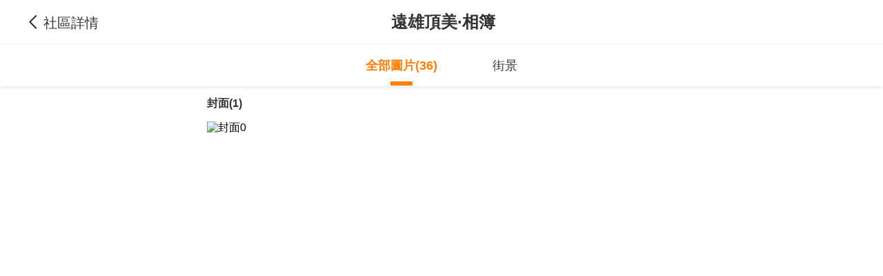

--- FILE ---
content_type: text/html;charset=utf-8
request_url: https://market.591.com.tw/101914/album?type=all
body_size: 15934
content:
<!DOCTYPE html><html  lang="zh-TW" class="" style=""><head><meta charset="utf-8"><meta name="viewport" content="width=device-width,initial-scale=1,maximum-scale=1,minimum-scale=1,user-scalable=no"><title>台南遠雄頂美社區相冊 - 591實價登錄</title><style>[data-v-99b22202]{box-sizing:border-box;-webkit-tap-highlight-color:transparent}li[data-v-99b22202],ul[data-v-99b22202]{list-style:none;margin:0;padding:0}address[data-v-99b22202]{font-style:normal}input[data-v-99b22202],textarea[data-v-99b22202]{-webkit-appearance:none}body.hide-scrollbar[data-v-99b22202]::-webkit-scrollbar-thumb{display:none}body[data-v-99b22202]::-webkit-scrollbar{height:10px;width:5px}body[data-v-99b22202]::-webkit-scrollbar-thumb{background:#2226;border-radius:4px}body[data-v-99b22202]::-webkit-scrollbar-thumb:window-inactive{background:#2226}body[data-v-99b22202]::-webkit-scrollbar-thumb:hover{background:#2229}.t5-container[data-v-99b22202]{box-sizing:border-box;margin:0 auto;width:100%}@media only screen and (min-width:1200px){.t5-container[data-v-99b22202]{width:1200px}}.bscroll-horizontal-scrollbar[data-v-99b22202]{z-index:90!important}.page-enter-active[data-v-99b22202]{-webkit-animation:pageIn-99b22202 0s;animation:pageIn-99b22202 0s}@-webkit-keyframes pageIn-99b22202{0%{opacity:1}to{opacity:1}}@keyframes pageIn-99b22202{0%{opacity:1}to{opacity:1}}.category-title[data-v-99b22202]{border-top:1px solid #e6e6e6;color:#333;font-size:24px;font-weight:700;height:90px;line-height:90px}@media only screen and (max-width:850px){.category-title[data-v-99b22202]{font-size:18px;height:64px;line-height:64px}}.show-all-btn[data-v-99b22202]{background-color:#fff;border:1px solid #e6e6e6;border-radius:4px;color:#333;cursor:pointer;display:block;font-size:16px;height:40px;line-height:38px;width:240px}@media(hover:hover)and (pointer:fine){.show-all-btn[data-v-99b22202]:hover{background:#f5f5f5}}.show-all-btn a[data-v-99b22202]{display:block}.show-entrust-btn[data-v-99b22202]{background-color:#ff8000;border-radius:4px;color:#fff;cursor:pointer;display:block;font-size:16px;height:40px;line-height:40px;max-width:100%;width:404px}@media(hover:hover)and (pointer:fine){.show-entrust-btn[data-v-99b22202]:hover{background-color:#ff9326}}.show-entrust-btn a[data-v-99b22202]{display:block}.suggestions-title[data-v-99b22202]{color:#222;font-size:16px;font-weight:700;height:40px;line-height:40px;padding:0 20px}main[data-v-99b22202]{background-color:#fff}@media only screen and (max-width:850px){.im-entry[data-v-99b22202]{display:none}}</style><style>[data-v-14e6a7af]{box-sizing:border-box;-webkit-tap-highlight-color:transparent}li[data-v-14e6a7af],ul[data-v-14e6a7af]{list-style:none;margin:0;padding:0}address[data-v-14e6a7af]{font-style:normal}input[data-v-14e6a7af],textarea[data-v-14e6a7af]{-webkit-appearance:none}body.hide-scrollbar[data-v-14e6a7af]::-webkit-scrollbar-thumb{display:none}body[data-v-14e6a7af]::-webkit-scrollbar{height:10px;width:5px}body[data-v-14e6a7af]::-webkit-scrollbar-thumb{background:#2226;border-radius:4px}body[data-v-14e6a7af]::-webkit-scrollbar-thumb:window-inactive{background:#2226}body[data-v-14e6a7af]::-webkit-scrollbar-thumb:hover{background:#2229}.t5-container[data-v-14e6a7af]{box-sizing:border-box;margin:0 auto;width:100%}@media only screen and (min-width:1200px){.t5-container[data-v-14e6a7af]{width:1200px}}.bscroll-horizontal-scrollbar[data-v-14e6a7af]{z-index:90!important}.page-enter-active[data-v-14e6a7af]{-webkit-animation:pageIn-14e6a7af 0s;animation:pageIn-14e6a7af 0s}@-webkit-keyframes pageIn-14e6a7af{0%{opacity:1}to{opacity:1}}@keyframes pageIn-14e6a7af{0%{opacity:1}to{opacity:1}}.category-title[data-v-14e6a7af]{border-top:1px solid #e6e6e6;color:#333;font-size:24px;font-weight:700;height:90px;line-height:90px}@media only screen and (max-width:850px){.category-title[data-v-14e6a7af]{font-size:18px;height:64px;line-height:64px}}.show-all-btn[data-v-14e6a7af]{background-color:#fff;border:1px solid #e6e6e6;border-radius:4px;color:#333;cursor:pointer;display:block;font-size:16px;height:40px;line-height:38px;width:240px}@media(hover:hover)and (pointer:fine){.show-all-btn[data-v-14e6a7af]:hover{background:#f5f5f5}}.show-all-btn a[data-v-14e6a7af]{display:block}.show-entrust-btn[data-v-14e6a7af]{background-color:#ff8000;border-radius:4px;color:#fff;cursor:pointer;display:block;font-size:16px;height:40px;line-height:40px;max-width:100%;width:404px}@media(hover:hover)and (pointer:fine){.show-entrust-btn[data-v-14e6a7af]:hover{background-color:#ff9326}}.show-entrust-btn a[data-v-14e6a7af]{display:block}.suggestions-title[data-v-14e6a7af]{color:#222;font-size:16px;font-weight:700;height:40px;line-height:40px;padding:0 20px}.im-entry .entry-wrapper{display:none!important}.album-container[data-v-14e6a7af]{display:-webkit-box;display:-webkit-flex;display:flex;-webkit-box-orient:vertical;-webkit-box-direction:normal;-webkit-flex-direction:column;flex-direction:column;height:0;max-height:100vh;max-height:calc(100vh - var(--vh-offset, 0px));min-height:100vh;min-height:calc(100vh - var(--vh-offset, 0px));overflow:hidden}.album-container .container[data-v-14e6a7af]{display:-webkit-box;display:-webkit-flex;display:flex;-webkit-box-flex:1;-webkit-flex:1 1;flex:1 1;overflow:hidden;position:relative;width:100%}@media only screen and (max-width:850px){.album-container .t5-container[data-v-14e6a7af]{padding:0 15px}}</style><style>[data-v-ce65f4b0]{box-sizing:border-box;-webkit-tap-highlight-color:transparent}li[data-v-ce65f4b0],ul[data-v-ce65f4b0]{list-style:none;margin:0;padding:0}address[data-v-ce65f4b0]{font-style:normal}input[data-v-ce65f4b0],textarea[data-v-ce65f4b0]{-webkit-appearance:none}body.hide-scrollbar[data-v-ce65f4b0]::-webkit-scrollbar-thumb{display:none}body[data-v-ce65f4b0]::-webkit-scrollbar{height:10px;width:5px}body[data-v-ce65f4b0]::-webkit-scrollbar-thumb{background:#2226;border-radius:4px}body[data-v-ce65f4b0]::-webkit-scrollbar-thumb:window-inactive{background:#2226}body[data-v-ce65f4b0]::-webkit-scrollbar-thumb:hover{background:#2229}.t5-container[data-v-ce65f4b0]{box-sizing:border-box;margin:0 auto;width:100%}@media only screen and (min-width:1200px){.t5-container[data-v-ce65f4b0]{width:1200px}}.bscroll-horizontal-scrollbar[data-v-ce65f4b0]{z-index:90!important}.page-enter-active[data-v-ce65f4b0]{-webkit-animation:pageIn-ce65f4b0 0s;animation:pageIn-ce65f4b0 0s}@-webkit-keyframes pageIn-ce65f4b0{0%{opacity:1}to{opacity:1}}@keyframes pageIn-ce65f4b0{0%{opacity:1}to{opacity:1}}.category-title[data-v-ce65f4b0]{border-top:1px solid #e6e6e6;color:#333;font-size:24px;font-weight:700;height:90px;line-height:90px}@media only screen and (max-width:850px){.category-title[data-v-ce65f4b0]{font-size:18px;height:64px;line-height:64px}}.show-all-btn[data-v-ce65f4b0]{background-color:#fff;border:1px solid #e6e6e6;border-radius:4px;color:#333;cursor:pointer;display:block;font-size:16px;height:40px;line-height:38px;width:240px}@media(hover:hover)and (pointer:fine){.show-all-btn[data-v-ce65f4b0]:hover{background:#f5f5f5}}.show-all-btn a[data-v-ce65f4b0]{display:block}.show-entrust-btn[data-v-ce65f4b0]{background-color:#ff8000;border-radius:4px;color:#fff;cursor:pointer;display:block;font-size:16px;height:40px;line-height:40px;max-width:100%;width:404px}@media(hover:hover)and (pointer:fine){.show-entrust-btn[data-v-ce65f4b0]:hover{background-color:#ff9326}}.show-entrust-btn a[data-v-ce65f4b0]{display:block}.suggestions-title[data-v-ce65f4b0]{color:#222;font-size:16px;font-weight:700;height:40px;line-height:40px;padding:0 20px}.im-entry[data-v-ce65f4b0]{display:none}@media only screen and (min-width:850px){.im-entry[data-v-ce65f4b0]{display:unset}}</style><style>[data-v-5afc9121]{box-sizing:border-box;-webkit-tap-highlight-color:transparent}li[data-v-5afc9121],ul[data-v-5afc9121]{list-style:none;margin:0;padding:0}address[data-v-5afc9121]{font-style:normal}input[data-v-5afc9121],textarea[data-v-5afc9121]{-webkit-appearance:none}body.hide-scrollbar[data-v-5afc9121]::-webkit-scrollbar-thumb{display:none}body[data-v-5afc9121]::-webkit-scrollbar{height:10px;width:5px}body[data-v-5afc9121]::-webkit-scrollbar-thumb{background:#2226;border-radius:4px}body[data-v-5afc9121]::-webkit-scrollbar-thumb:window-inactive{background:#2226}body[data-v-5afc9121]::-webkit-scrollbar-thumb:hover{background:#2229}.t5-container[data-v-5afc9121]{box-sizing:border-box;margin:0 auto;width:100%}@media only screen and (min-width:1200px){.t5-container[data-v-5afc9121]{width:1200px}}.bscroll-horizontal-scrollbar[data-v-5afc9121]{z-index:90!important}.page-enter-active[data-v-5afc9121]{-webkit-animation:pageIn-5afc9121 0s;animation:pageIn-5afc9121 0s}@-webkit-keyframes pageIn-5afc9121{0%{opacity:1}to{opacity:1}}@keyframes pageIn-5afc9121{0%{opacity:1}to{opacity:1}}.category-title[data-v-5afc9121]{border-top:1px solid #e6e6e6;color:#333;font-size:24px;font-weight:700;height:90px;line-height:90px}@media only screen and (max-width:850px){.category-title[data-v-5afc9121]{font-size:18px;height:64px;line-height:64px}}.show-all-btn[data-v-5afc9121]{background-color:#fff;border:1px solid #e6e6e6;border-radius:4px;color:#333;cursor:pointer;display:block;font-size:16px;height:40px;line-height:38px;width:240px}@media(hover:hover)and (pointer:fine){.show-all-btn[data-v-5afc9121]:hover{background:#f5f5f5}}.show-all-btn a[data-v-5afc9121]{display:block}.show-entrust-btn[data-v-5afc9121]{background-color:#ff8000;border-radius:4px;color:#fff;cursor:pointer;display:block;font-size:16px;height:40px;line-height:40px;max-width:100%;width:404px}@media(hover:hover)and (pointer:fine){.show-entrust-btn[data-v-5afc9121]:hover{background-color:#ff9326}}.show-entrust-btn a[data-v-5afc9121]{display:block}.suggestions-title[data-v-5afc9121]{color:#222;font-size:16px;font-weight:700;height:40px;line-height:40px;padding:0 20px}.back[data-v-5afc9121]{color:#333;cursor:pointer;font-size:28px;height:34px;left:15px;line-height:34px;padding:0 12px 0 5px;position:absolute;white-space:nowrap;width:auto}@media(hover:hover)and (pointer:fine){.back[data-v-5afc9121]:hover{background:#f2f4f7;border-radius:4px}}.back[data-v-5afc9121]:before{color:#333}.back span[data-v-5afc9121]{display:none;font-size:20px}h1[data-v-5afc9121]{font-size:18px;font-weight:600;line-height:50px;margin:0;overflow:hidden;text-align:center;text-overflow:ellipsis;white-space:nowrap}@media only screen and (min-width:460px){.back[data-v-5afc9121]{left:15px}.back.hide-sm[data-v-5afc9121]{display:none}h1[data-v-5afc9121]{font-size:20px}}@media only screen and (min-width:850px){.back span[data-v-5afc9121]{display:inline-block}.back.hide-sm[data-v-5afc9121]{display:block}}@media only screen and (min-width:1200px){.back[data-v-5afc9121]{left:30px}.back span[data-v-5afc9121]{font-size:20px}h1[data-v-5afc9121]{font-size:24px;line-height:64px;text-align:left}}@media(max-width:1500px){h1[data-v-5afc9121]{text-align:center}}</style><style>[data-v-cf392b7d]{box-sizing:border-box;-webkit-tap-highlight-color:transparent}li[data-v-cf392b7d],ul[data-v-cf392b7d]{list-style:none;margin:0;padding:0}address[data-v-cf392b7d]{font-style:normal}input[data-v-cf392b7d],textarea[data-v-cf392b7d]{-webkit-appearance:none}body.hide-scrollbar[data-v-cf392b7d]::-webkit-scrollbar-thumb{display:none}body[data-v-cf392b7d]::-webkit-scrollbar{height:10px;width:5px}body[data-v-cf392b7d]::-webkit-scrollbar-thumb{background:#2226;border-radius:4px}body[data-v-cf392b7d]::-webkit-scrollbar-thumb:window-inactive{background:#2226}body[data-v-cf392b7d]::-webkit-scrollbar-thumb:hover{background:#2229}.t5-container[data-v-cf392b7d]{box-sizing:border-box;margin:0 auto;width:100%}@media only screen and (min-width:1200px){.t5-container[data-v-cf392b7d]{width:1200px}}.bscroll-horizontal-scrollbar[data-v-cf392b7d]{z-index:90!important}.page-enter-active[data-v-cf392b7d]{-webkit-animation:pageIn-cf392b7d 0s;animation:pageIn-cf392b7d 0s}@-webkit-keyframes pageIn-cf392b7d{0%{opacity:1}to{opacity:1}}@keyframes pageIn-cf392b7d{0%{opacity:1}to{opacity:1}}.category-title[data-v-cf392b7d]{border-top:1px solid #e6e6e6;color:#333;font-size:24px;font-weight:700;height:90px;line-height:90px}@media only screen and (max-width:850px){.category-title[data-v-cf392b7d]{font-size:18px;height:64px;line-height:64px}}.show-all-btn[data-v-cf392b7d]{background-color:#fff;border:1px solid #e6e6e6;border-radius:4px;color:#333;cursor:pointer;display:block;font-size:16px;height:40px;line-height:38px;width:240px}@media(hover:hover)and (pointer:fine){.show-all-btn[data-v-cf392b7d]:hover{background:#f5f5f5}}.show-all-btn a[data-v-cf392b7d]{display:block}.show-entrust-btn[data-v-cf392b7d]{background-color:#ff8000;border-radius:4px;color:#fff;cursor:pointer;display:block;font-size:16px;height:40px;line-height:40px;max-width:100%;width:404px}@media(hover:hover)and (pointer:fine){.show-entrust-btn[data-v-cf392b7d]:hover{background-color:#ff9326}}.show-entrust-btn a[data-v-cf392b7d]{display:block}.suggestions-title[data-v-cf392b7d]{color:#222;font-size:16px;font-weight:700;height:40px;line-height:40px;padding:0 20px}.header-bar[data-v-cf392b7d]{-webkit-box-align:center;-webkit-align-items:center;align-items:center;background:#fff;color:#333;display:-webkit-box;display:-webkit-flex;display:flex;font-family:PingFangSC,PingFangSC-Semibold;padding:0 50px;position:relative;z-index:90}.header-bar.fixed[data-v-cf392b7d],.header-bar.sticky[data-v-cf392b7d]{left:0;position:fixed;top:0;width:100%}.header-bar.t5-shadow[data-v-cf392b7d]{box-shadow:0 3px 12px #8282821a}@media only screen and (min-width:460px){.header-bar[data-v-cf392b7d]{border-bottom:1px solid #f5f5f5}.header-bar.fixed[data-v-cf392b7d]{position:relative}.header-bar.sticky[data-v-cf392b7d]{position:fixed!important}}@media only screen and (min-width:1200px){.header-bar[data-v-cf392b7d]{line-height:64px}}</style><style>[data-v-5dadba3d]{box-sizing:border-box;-webkit-tap-highlight-color:transparent}li[data-v-5dadba3d],ul[data-v-5dadba3d]{list-style:none;margin:0;padding:0}address[data-v-5dadba3d]{font-style:normal}input[data-v-5dadba3d],textarea[data-v-5dadba3d]{-webkit-appearance:none}body.hide-scrollbar[data-v-5dadba3d]::-webkit-scrollbar-thumb{display:none}body[data-v-5dadba3d]::-webkit-scrollbar{height:10px;width:5px}body[data-v-5dadba3d]::-webkit-scrollbar-thumb{background:#2226;border-radius:4px}body[data-v-5dadba3d]::-webkit-scrollbar-thumb:window-inactive{background:#2226}body[data-v-5dadba3d]::-webkit-scrollbar-thumb:hover{background:#2229}.t5-container[data-v-5dadba3d]{box-sizing:border-box;margin:0 auto;width:100%}@media only screen and (min-width:1200px){.t5-container[data-v-5dadba3d]{width:1200px}}.bscroll-horizontal-scrollbar[data-v-5dadba3d]{z-index:90!important}.page-enter-active[data-v-5dadba3d]{-webkit-animation:pageIn-5dadba3d 0s;animation:pageIn-5dadba3d 0s}@-webkit-keyframes pageIn-5dadba3d{0%{opacity:1}to{opacity:1}}@keyframes pageIn-5dadba3d{0%{opacity:1}to{opacity:1}}.category-title[data-v-5dadba3d]{border-top:1px solid #e6e6e6;color:#333;font-size:24px;font-weight:700;height:90px;line-height:90px}@media only screen and (max-width:850px){.category-title[data-v-5dadba3d]{font-size:18px;height:64px;line-height:64px}}.show-all-btn[data-v-5dadba3d]{background-color:#fff;border:1px solid #e6e6e6;border-radius:4px;color:#333;cursor:pointer;display:block;font-size:16px;height:40px;line-height:38px;width:240px}@media(hover:hover)and (pointer:fine){.show-all-btn[data-v-5dadba3d]:hover{background:#f5f5f5}}.show-all-btn a[data-v-5dadba3d]{display:block}.show-entrust-btn[data-v-5dadba3d]{background-color:#ff8000;border-radius:4px;color:#fff;cursor:pointer;display:block;font-size:16px;height:40px;line-height:40px;max-width:100%;width:404px}@media(hover:hover)and (pointer:fine){.show-entrust-btn[data-v-5dadba3d]:hover{background-color:#ff9326}}.show-entrust-btn a[data-v-5dadba3d]{display:block}.suggestions-title[data-v-5dadba3d]{color:#222;font-size:16px;font-weight:700;height:40px;line-height:40px;padding:0 20px}.album-nav[data-v-5dadba3d]{height:60px;min-height:60px;width:100%}.album-nav .album-nav-list[data-v-5dadba3d]{background:#fff;box-shadow:0 2px 5px #e5e5e5;color:#333;display:-webkit-box;display:-webkit-flex;display:flex;font-size:18px;height:60px;-webkit-box-pack:center;-webkit-justify-content:center;justify-content:center;line-height:60px;position:relative;width:100%;z-index:90}.album-nav .album-nav-list li[data-v-5dadba3d]{cursor:pointer;margin-left:80px;position:relative}.album-nav .album-nav-list li[data-v-5dadba3d]:first-child{margin-left:0}@media(hover:hover)and (pointer:fine){.album-nav .album-nav-list li[data-v-5dadba3d]:hover{font-weight:700}}.album-nav .album-nav-list li.active[data-v-5dadba3d]{color:#ff8000;font-weight:700}.album-nav .album-nav-list li.active[data-v-5dadba3d]:after{background:#ff8000;bottom:1px;content:"";display:block;height:6px;left:0;margin:0 auto;position:absolute;right:0;width:32px}@media only screen and (max-width:1200px){.album-nav .album-nav-list[data-v-5dadba3d]{font-size:16px}.album-nav .album-nav-list li.active[data-v-5dadba3d]:after{height:4px;width:20px}}@media only screen and (max-width:850px){.album-nav .album-nav-list li[data-v-5dadba3d]{-webkit-box-flex:1;-webkit-flex:1 1;flex:1 1;margin-left:0;text-align:center}.album-nav .album-nav-list li[data-v-5dadba3d]:first-child{-webkit-box-flex:1.4;-webkit-flex:1.4 1;flex:1.4 1;margin-left:14px}}@media(max-width:320px){.album-nav .album-nav-list[data-v-5dadba3d]{font-size:14px}.album-nav .album-nav-list li[data-v-5dadba3d]:first-child{-webkit-box-flex:1.8;-webkit-flex:1.8 1;flex:1.8 1}}</style><style>[data-v-dd81881b]{box-sizing:border-box;-webkit-tap-highlight-color:transparent}li[data-v-dd81881b],ul[data-v-dd81881b]{list-style:none;margin:0;padding:0}address[data-v-dd81881b]{font-style:normal}input[data-v-dd81881b],textarea[data-v-dd81881b]{-webkit-appearance:none}body.hide-scrollbar[data-v-dd81881b]::-webkit-scrollbar-thumb{display:none}body[data-v-dd81881b]::-webkit-scrollbar{height:10px;width:5px}body[data-v-dd81881b]::-webkit-scrollbar-thumb{background:#2226;border-radius:4px}body[data-v-dd81881b]::-webkit-scrollbar-thumb:window-inactive{background:#2226}body[data-v-dd81881b]::-webkit-scrollbar-thumb:hover{background:#2229}.t5-container[data-v-dd81881b]{box-sizing:border-box;margin:0 auto;width:100%}@media only screen and (min-width:1200px){.t5-container[data-v-dd81881b]{width:1200px}}.bscroll-horizontal-scrollbar[data-v-dd81881b]{z-index:90!important}.page-enter-active[data-v-dd81881b]{-webkit-animation:pageIn-dd81881b 0s;animation:pageIn-dd81881b 0s}@-webkit-keyframes pageIn-dd81881b{0%{opacity:1}to{opacity:1}}@keyframes pageIn-dd81881b{0%{opacity:1}to{opacity:1}}.category-title[data-v-dd81881b]{border-top:1px solid #e6e6e6;color:#333;font-size:24px;font-weight:700;height:90px;line-height:90px}@media only screen and (max-width:850px){.category-title[data-v-dd81881b]{font-size:18px;height:64px;line-height:64px}}.show-all-btn[data-v-dd81881b]{background-color:#fff;border:1px solid #e6e6e6;border-radius:4px;color:#333;cursor:pointer;display:block;font-size:16px;height:40px;line-height:38px;width:240px}@media(hover:hover)and (pointer:fine){.show-all-btn[data-v-dd81881b]:hover{background:#f5f5f5}}.show-all-btn a[data-v-dd81881b]{display:block}.show-entrust-btn[data-v-dd81881b]{background-color:#ff8000;border-radius:4px;color:#fff;cursor:pointer;display:block;font-size:16px;height:40px;line-height:40px;max-width:100%;width:404px}@media(hover:hover)and (pointer:fine){.show-entrust-btn[data-v-dd81881b]:hover{background-color:#ff9326}}.show-entrust-btn a[data-v-dd81881b]{display:block}.suggestions-title[data-v-dd81881b]{color:#222;font-size:16px;font-weight:700;height:40px;line-height:40px;padding:0 20px}.album-photo-list[data-v-dd81881b]{-webkit-box-flex:1;-webkit-flex:1 1;flex:1 1}.album-photo-list .t5-container[data-v-dd81881b]{padding-left:260px}.album-photo-list .photo-type[data-v-dd81881b]{color:#333;font-size:16px;font-weight:700;height:50px;line-height:50px}.album-photo-list .photo-list[data-v-dd81881b]{-webkit-box-align:stretch;-webkit-align-items:stretch;align-items:stretch;display:-webkit-box;display:-webkit-flex;display:flex;-webkit-flex-wrap:wrap;flex-wrap:wrap;-webkit-box-pack:justify;-webkit-justify-content:space-between;justify-content:space-between;margin-bottom:14px}.album-photo-list .photo-list-img[data-v-dd81881b]{height:350px;margin-bottom:20px;width:49.5%}.album-photo-list .photo-list-img img[data-v-dd81881b]{cursor:pointer;height:100%;object-fit:cover;vertical-align:middle;width:100%}.album-photo-list .photo-list-img.odd[data-v-dd81881b]{height:675px;margin-right:0;width:100%}.album-photo-list .photo-list-img.odd img[data-v-dd81881b]{width:100%}.album-photo-list .end[data-v-dd81881b]{color:#999;font-size:16px;margin-top:40px;padding-bottom:60px;text-align:center}@media only screen and (max-width:1200px){.album-photo-list .photo-list-img[data-v-dd81881b]{height:216px;margin-bottom:10px}.album-photo-list .photo-list-img.odd[data-v-dd81881b]{height:442px}}@media only screen and (max-width:850px){.album-photo-list .photo-list-img[data-v-dd81881b]{height:126px;margin-bottom:8px;width:49%}.album-photo-list .photo-list-img.odd[data-v-dd81881b]{height:256px}.album-photo-list .t5-container[data-v-dd81881b]{padding:0 15px}}</style><style>[data-v-1245451e]{box-sizing:border-box;-webkit-tap-highlight-color:transparent}li[data-v-1245451e],ul[data-v-1245451e]{list-style:none;margin:0;padding:0}address[data-v-1245451e]{font-style:normal}input[data-v-1245451e],textarea[data-v-1245451e]{-webkit-appearance:none}body.hide-scrollbar[data-v-1245451e]::-webkit-scrollbar-thumb{display:none}body[data-v-1245451e]::-webkit-scrollbar{height:10px;width:5px}body[data-v-1245451e]::-webkit-scrollbar-thumb{background:#2226;border-radius:4px}body[data-v-1245451e]::-webkit-scrollbar-thumb:window-inactive{background:#2226}body[data-v-1245451e]::-webkit-scrollbar-thumb:hover{background:#2229}.t5-container[data-v-1245451e]{box-sizing:border-box;margin:0 auto;width:100%}@media only screen and (min-width:1200px){.t5-container[data-v-1245451e]{width:1200px}}.bscroll-horizontal-scrollbar[data-v-1245451e]{z-index:90!important}.page-enter-active[data-v-1245451e]{-webkit-animation:pageIn-1245451e 0s;animation:pageIn-1245451e 0s}@-webkit-keyframes pageIn-1245451e{0%{opacity:1}to{opacity:1}}@keyframes pageIn-1245451e{0%{opacity:1}to{opacity:1}}.category-title[data-v-1245451e]{border-top:1px solid #e6e6e6;color:#333;font-size:24px;font-weight:700;height:90px;line-height:90px}@media only screen and (max-width:850px){.category-title[data-v-1245451e]{font-size:18px;height:64px;line-height:64px}}.show-all-btn[data-v-1245451e]{background-color:#fff;border:1px solid #e6e6e6;border-radius:4px;color:#333;cursor:pointer;display:block;font-size:16px;height:40px;line-height:38px;width:240px}@media(hover:hover)and (pointer:fine){.show-all-btn[data-v-1245451e]:hover{background:#f5f5f5}}.show-all-btn a[data-v-1245451e]{display:block}.show-entrust-btn[data-v-1245451e]{background-color:#ff8000;border-radius:4px;color:#fff;cursor:pointer;display:block;font-size:16px;height:40px;line-height:40px;max-width:100%;width:404px}@media(hover:hover)and (pointer:fine){.show-entrust-btn[data-v-1245451e]:hover{background-color:#ff9326}}.show-entrust-btn a[data-v-1245451e]{display:block}.suggestions-title[data-v-1245451e]{color:#222;font-size:16px;font-weight:700;height:40px;line-height:40px;padding:0 20px}.photo-nav[data-v-1245451e]{color:#333;margin-top:4px;position:fixed;z-index:102}.photo-nav .photo-nav-lists[data-v-1245451e]{height:100%;overflow:hidden}.photo-nav .photo-nav-list[data-v-1245451e]{font-size:16px;width:230px}.photo-nav .photo-nav-list li[data-v-1245451e]{background:#fafafa;border-bottom:1px solid #f5f5f5;cursor:pointer;height:50px;line-height:50px;padding-left:25px}.photo-nav .photo-nav-list li.active[data-v-1245451e]{background:#fff;color:#ff8000;font-weight:700}@media(hover:hover)and (pointer:fine){.photo-nav .photo-nav-list li[data-v-1245451e]:hover{background:#fff}}.photo-nav .photo-nav-btn[data-v-1245451e]{background:#ff8000;border-radius:0 100px 100px 0;bottom:60px;color:#fff;cursor:pointer;display:none;font-size:14px;height:40px;left:0;line-height:40px;position:fixed;width:90px}.photo-nav .photo-nav-btn .menu[data-v-1245451e]{font-size:24px;margin:0 6px 0 8px;position:relative;top:-1px;vertical-align:middle}.photo-nav .overlay[data-v-1245451e]{background:#0009;height:100%;left:0;position:fixed;right:0;top:0;width:100%}.photo-nav .collapse[data-v-1245451e]{background-color:#fff;height:100%;left:0;position:fixed;top:0;width:230px}.photo-nav .collapse .header[data-v-1245451e]{background:#fafafa;color:#333;font-size:20px;font-weight:700;height:55px;line-height:55px;margin-left:15px}.photo-nav .collapse .header .close[data-v-1245451e]{font-size:24px;font-weight:500;position:absolute;right:15px}@media only screen and (max-width:850px){.photo-nav .photo-nav-lists[data-v-1245451e]{display:none}.photo-nav .photo-nav-btn[data-v-1245451e]{display:block}}</style><style>[data-v-deee0020]{box-sizing:border-box;-webkit-tap-highlight-color:transparent}li[data-v-deee0020],ul[data-v-deee0020]{list-style:none;margin:0;padding:0}address[data-v-deee0020]{font-style:normal}input[data-v-deee0020],textarea[data-v-deee0020]{-webkit-appearance:none}body.hide-scrollbar[data-v-deee0020]::-webkit-scrollbar-thumb{display:none}body[data-v-deee0020]::-webkit-scrollbar{height:10px;width:5px}body[data-v-deee0020]::-webkit-scrollbar-thumb{background:#2226;border-radius:4px}body[data-v-deee0020]::-webkit-scrollbar-thumb:window-inactive{background:#2226}body[data-v-deee0020]::-webkit-scrollbar-thumb:hover{background:#2229}.t5-container[data-v-deee0020]{box-sizing:border-box;margin:0 auto;width:100%}@media only screen and (min-width:1200px){.t5-container[data-v-deee0020]{width:1200px}}.bscroll-horizontal-scrollbar[data-v-deee0020]{z-index:90!important}.page-enter-active[data-v-deee0020]{-webkit-animation:pageIn-deee0020 0s;animation:pageIn-deee0020 0s}@-webkit-keyframes pageIn-deee0020{0%{opacity:1}to{opacity:1}}@keyframes pageIn-deee0020{0%{opacity:1}to{opacity:1}}.category-title[data-v-deee0020]{border-top:1px solid #e6e6e6;color:#333;font-size:24px;font-weight:700;height:90px;line-height:90px}@media only screen and (max-width:850px){.category-title[data-v-deee0020]{font-size:18px;height:64px;line-height:64px}}.show-all-btn[data-v-deee0020]{background-color:#fff;border:1px solid #e6e6e6;border-radius:4px;color:#333;cursor:pointer;display:block;font-size:16px;height:40px;line-height:38px;width:240px}@media(hover:hover)and (pointer:fine){.show-all-btn[data-v-deee0020]:hover{background:#f5f5f5}}.show-all-btn a[data-v-deee0020]{display:block}.show-entrust-btn[data-v-deee0020]{background-color:#ff8000;border-radius:4px;color:#fff;cursor:pointer;display:block;font-size:16px;height:40px;line-height:40px;max-width:100%;width:404px}@media(hover:hover)and (pointer:fine){.show-entrust-btn[data-v-deee0020]:hover{background-color:#ff9326}}.show-entrust-btn a[data-v-deee0020]{display:block}.suggestions-title[data-v-deee0020]{color:#222;font-size:16px;font-weight:700;height:40px;line-height:40px;padding:0 20px}.scroll-wrap[data-v-deee0020]{background-color:#fff;overflow:hidden;position:relative}</style><style>*{box-sizing:border-box;-webkit-tap-highlight-color:transparent}li,ul{list-style:none;margin:0;padding:0}address{font-style:normal}input,textarea{-webkit-appearance:none}body.hide-scrollbar::-webkit-scrollbar-thumb{display:none}body::-webkit-scrollbar{height:10px;width:5px}body::-webkit-scrollbar-thumb{background:#2226;border-radius:4px}body::-webkit-scrollbar-thumb:window-inactive{background:#2226}body::-webkit-scrollbar-thumb:hover{background:#2229}#img-preview .td-modal-dialog .td-modal-body,#img-preview .td-modal-dialog .thumbnail,.t5-container{box-sizing:border-box;margin:0 auto;width:100%}@media only screen and (min-width:1200px){#img-preview .td-modal-dialog .td-modal-body,#img-preview .td-modal-dialog .thumbnail,.t5-container{width:1200px}}.bscroll-horizontal-scrollbar{z-index:90!important}.page-enter-active{-webkit-animation:pageIn 0s;animation:pageIn 0s}@-webkit-keyframes pageIn{0%{opacity:1}to{opacity:1}}@keyframes pageIn{0%{opacity:1}to{opacity:1}}.category-title{border-top:1px solid #e6e6e6;color:#333;font-size:24px;font-weight:700;height:90px;line-height:90px}@media only screen and (max-width:850px){.category-title{font-size:18px;height:64px;line-height:64px}}.show-all-btn{background-color:#fff;border:1px solid #e6e6e6;border-radius:4px;color:#333;cursor:pointer;display:block;font-size:16px;height:40px;line-height:38px;width:240px}@media(hover:hover)and (pointer:fine){.show-all-btn:hover{background:#f5f5f5}}.show-all-btn a{display:block}.show-entrust-btn{background-color:#ff8000;border-radius:4px;color:#fff;cursor:pointer;display:block;font-size:16px;height:40px;line-height:40px;max-width:100%;width:404px}@media(hover:hover)and (pointer:fine){.show-entrust-btn:hover{background-color:#ff9326}}.show-entrust-btn a{display:block}.suggestions-title{color:#222;font-size:16px;font-weight:700;height:40px;line-height:40px;padding:0 20px}#img-preview.show{z-index:9999}#img-preview .td-modal-mask{background:#000}#img-preview .td-modal-dialog{height:100%;left:0;position:relative;top:0;-webkit-transform:translateZ(0);transform:translateZ(0);width:100%}#img-preview .td-modal-dialog .close{color:#fff;cursor:pointer;font-size:40px;left:60px;position:fixed;top:32px;z-index:2}#img-preview .td-modal-dialog .title{color:#fff;font-size:22px;margin:50px 0 24px;text-align:center}#img-preview .td-modal-dialog .title .active{color:#ff8000}#img-preview .td-modal-dialog .td-modal-body{display:-webkit-box;display:-webkit-flex;display:flex;-webkit-box-orient:vertical;-webkit-box-direction:normal;-webkit-flex-direction:column;flex-direction:column;height:100vh;overflow:hidden;position:relative}#img-preview .td-modal-dialog .td-modal-body img{max-height:100%;max-width:100%;vertical-align:middle}#img-preview .td-modal-dialog .td-modal-body .preview{-webkit-box-flex:1;-webkit-flex:1 1;flex:1 1;margin-bottom:20px;overflow:hidden;position:relative;width:100%}#img-preview .td-modal-dialog .td-modal-body .preview .swiper{height:100%}#img-preview .td-modal-dialog .td-modal-body .preview .swiper .swiper-slide{-webkit-box-align:center;-webkit-align-items:center;align-items:center;display:-webkit-box;display:-webkit-flex;display:flex;-webkit-box-pack:center;-webkit-justify-content:center;justify-content:center;padding:0 80px}#img-preview .td-modal-dialog .td-modal-body .preview .arrow{cursor:pointer;height:72px;position:absolute;top:50%;-webkit-transform:translateY(-50%);transform:translateY(-50%);width:72px;z-index:1}#img-preview .td-modal-dialog .td-modal-body .preview .arrow.left{background:url([data-uri]) 50% no-repeat;background-size:100%;left:10px}#img-preview .td-modal-dialog .td-modal-body .preview .arrow.right{background:url([data-uri]) 50% no-repeat;background-size:100%;right:10px}#img-preview .td-modal-dialog .td-modal-body .preview .arrow.disabled{cursor:auto;opacity:.6}#img-preview .td-modal-dialog .td-modal-body .preview .arrow[data-active=true]{-webkit-transform:scale(1.1) translateY(-50%);transform:scale(1.1) translateY(-50%)}#img-preview .td-modal-dialog .td-modal-body .preview .arrow.disabled[data-active=true]{-webkit-transform:translateY(-50%);transform:translateY(-50%)}#img-preview .td-modal-dialog .thumbnail{margin:10px 0 100px;padding:0 80px;position:relative;text-align:center}#img-preview .td-modal-dialog .thumbnail .scroll-wrap{background:#000}#img-preview .td-modal-dialog .thumbnail-list{background:#000;display:-webkit-inline-box;display:-webkit-inline-flex;display:inline-flex;-webkit-flex-wrap:nowrap;flex-wrap:nowrap}#img-preview .td-modal-dialog .thumbnail-item{border:1px solid #fff;color:#fff;height:78px;margin-right:10px;opacity:.5;width:100px}#img-preview .td-modal-dialog .thumbnail-item img{cursor:pointer;height:100%}#img-preview .td-modal-dialog .thumbnail-item:last-child{margin-right:0}#img-preview .td-modal-dialog .thumbnail-item.active{opacity:1}#img-preview.build-map-preview .td-modal-dialog .thumbnail{margin-bottom:10px}#img-preview.build-map-preview .td-modal-dialog .td-modal-body .preview .swiper .swiper-slide{padding:0}@media only screen and (max-width:1200px){#img-preview .td-modal-dialog .td-modal-body .preview{padding:0 10px}}@media only screen and (max-width:850px){#img-preview .td-modal-dialog .close{font-size:32px;left:32px}#img-preview .td-modal-dialog .title{font-size:16px;margin:40px 0 0}#img-preview .td-modal-dialog .td-modal-body .preview{margin-top:-50px;padding:0;position:relative}#img-preview .td-modal-dialog .td-modal-body .preview .swiper .swiper-slide{padding:0}#img-preview .td-modal-dialog .td-modal-body .preview .swiper .swiper-slide img{max-height:80%;width:100%}#img-preview .td-modal-dialog .td-modal-body .preview .arrow{height:40px;width:40px}#img-preview .td-modal-dialog .td-modal-body .thumbnail{display:none}}</style><style>[data-v-e2fff233]{box-sizing:border-box;-webkit-tap-highlight-color:transparent}li[data-v-e2fff233],ul[data-v-e2fff233]{list-style:none;margin:0;padding:0}address[data-v-e2fff233]{font-style:normal}input[data-v-e2fff233],textarea[data-v-e2fff233]{-webkit-appearance:none}body.hide-scrollbar[data-v-e2fff233]::-webkit-scrollbar-thumb{display:none}body[data-v-e2fff233]::-webkit-scrollbar{height:10px;width:5px}body[data-v-e2fff233]::-webkit-scrollbar-thumb{background:#2226;border-radius:4px}body[data-v-e2fff233]::-webkit-scrollbar-thumb:window-inactive{background:#2226}body[data-v-e2fff233]::-webkit-scrollbar-thumb:hover{background:#2229}.t5-container[data-v-e2fff233]{box-sizing:border-box;margin:0 auto;width:100%}@media only screen and (min-width:1200px){.t5-container[data-v-e2fff233]{width:1200px}}.bscroll-horizontal-scrollbar[data-v-e2fff233]{z-index:90!important}.page-enter-active[data-v-e2fff233]{-webkit-animation:pageIn-e2fff233 0s;animation:pageIn-e2fff233 0s}@-webkit-keyframes pageIn-e2fff233{0%{opacity:1}to{opacity:1}}@keyframes pageIn-e2fff233{0%{opacity:1}to{opacity:1}}.category-title[data-v-e2fff233]{border-top:1px solid #e6e6e6;color:#333;font-size:24px;font-weight:700;height:90px;line-height:90px}@media only screen and (max-width:850px){.category-title[data-v-e2fff233]{font-size:18px;height:64px;line-height:64px}}.show-all-btn[data-v-e2fff233]{background-color:#fff;border:1px solid #e6e6e6;border-radius:4px;color:#333;cursor:pointer;display:block;font-size:16px;height:40px;line-height:38px;width:240px}@media(hover:hover)and (pointer:fine){.show-all-btn[data-v-e2fff233]:hover{background:#f5f5f5}}.show-all-btn a[data-v-e2fff233]{display:block}.show-entrust-btn[data-v-e2fff233]{background-color:#ff8000;border-radius:4px;color:#fff;cursor:pointer;display:block;font-size:16px;height:40px;line-height:40px;max-width:100%;width:404px}@media(hover:hover)and (pointer:fine){.show-entrust-btn[data-v-e2fff233]:hover{background-color:#ff9326}}.show-entrust-btn a[data-v-e2fff233]{display:block}.suggestions-title[data-v-e2fff233]{color:#222;font-size:16px;font-weight:700;height:40px;line-height:40px;padding:0 20px}.td-modal .td-modal-mask[data-v-e2fff233]{background:#000000b3;inset:0;opacity:0;position:static;z-index:99}.td-modal .td-modal-dialog[data-v-e2fff233]{left:50%;opacity:0;position:absolute;top:50%;-webkit-transform:translate3d(-50%,-50%,0);transform:translate3d(-50%,-50%,0);width:100%;z-index:100}.td-modal.show[data-v-e2fff233]{inset:0;position:fixed;z-index:100}.td-modal.show .td-modal-mask[data-v-e2fff233]{opacity:1;position:fixed}.td-modal.show .td-modal-dialog[data-v-e2fff233]{opacity:1}@-webkit-keyframes mask-fade-in-e2fff233{0%{opacity:0}to{opacity:1}}@keyframes mask-fade-in-e2fff233{0%{opacity:0}to{opacity:1}}.page .td-modal-dialog[data-v-e2fff233]{background-color:#fff;height:100%;left:0;top:0;-webkit-transform:translateZ(0);transform:translateZ(0);width:100%}@media only screen and (min-width:850px){.td-modal .td-modal-dialog[data-v-e2fff233]{border-radius:5px;width:auto}.td-modal.page .td-modal-dialog[data-v-e2fff233]{height:auto;left:50%;min-width:640px;top:50%;-webkit-transform:translate3d(-50%,-50%,0);transform:translate3d(-50%,-50%,0)}.td-modal.message .td-modal-dialog[data-v-e2fff233]{width:auto}}</style><style>[data-v-79fce086]{box-sizing:border-box;-webkit-tap-highlight-color:transparent}li[data-v-79fce086],ul[data-v-79fce086]{list-style:none;margin:0;padding:0}address[data-v-79fce086]{font-style:normal}input[data-v-79fce086],textarea[data-v-79fce086]{-webkit-appearance:none}body.hide-scrollbar[data-v-79fce086]::-webkit-scrollbar-thumb{display:none}body[data-v-79fce086]::-webkit-scrollbar{height:10px;width:5px}body[data-v-79fce086]::-webkit-scrollbar-thumb{background:#2226;border-radius:4px}body[data-v-79fce086]::-webkit-scrollbar-thumb:window-inactive{background:#2226}body[data-v-79fce086]::-webkit-scrollbar-thumb:hover{background:#2229}.t5-container[data-v-79fce086]{box-sizing:border-box;margin:0 auto;width:100%}@media only screen and (min-width:1200px){.t5-container[data-v-79fce086]{width:1200px}}.bscroll-horizontal-scrollbar[data-v-79fce086]{z-index:90!important}.page-enter-active[data-v-79fce086]{-webkit-animation:pageIn-79fce086 0s;animation:pageIn-79fce086 0s}@-webkit-keyframes pageIn-79fce086{0%{opacity:1}to{opacity:1}}@keyframes pageIn-79fce086{0%{opacity:1}to{opacity:1}}.category-title[data-v-79fce086]{border-top:1px solid #e6e6e6;color:#333;font-size:24px;font-weight:700;height:90px;line-height:90px}@media only screen and (max-width:850px){.category-title[data-v-79fce086]{font-size:18px;height:64px;line-height:64px}}.show-all-btn[data-v-79fce086]{background-color:#fff;border:1px solid #e6e6e6;border-radius:4px;color:#333;cursor:pointer;display:block;font-size:16px;height:40px;line-height:38px;width:240px}@media(hover:hover)and (pointer:fine){.show-all-btn[data-v-79fce086]:hover{background:#f5f5f5}}.show-all-btn a[data-v-79fce086]{display:block}.show-entrust-btn[data-v-79fce086]{background-color:#ff8000;border-radius:4px;color:#fff;cursor:pointer;display:block;font-size:16px;height:40px;line-height:40px;max-width:100%;width:404px}@media(hover:hover)and (pointer:fine){.show-entrust-btn[data-v-79fce086]:hover{background-color:#ff9326}}.show-entrust-btn a[data-v-79fce086]{display:block}.suggestions-title[data-v-79fce086]{color:#222;font-size:16px;font-weight:700;height:40px;line-height:40px;padding:0 20px}.video-bg[data-v-79fce086]{background:#000;height:100%;inset:0;overflow:hidden;position:absolute}#player[data-v-79fce086],.video-bg[data-v-79fce086],.video-container[data-v-79fce086]{-webkit-box-align:center;-webkit-align-items:center;align-items:center;display:-webkit-box;display:-webkit-flex;display:flex;-webkit-box-pack:center;-webkit-justify-content:center;justify-content:center;width:100%}#player[data-v-79fce086],.video-container[data-v-79fce086]{height:auto;max-width:1200px}.fb-iframe[data-v-79fce086],.html5-video[data-v-79fce086]{aspect-ratio:16/9;max-width:1200px;width:100%}.video-fallback[data-v-79fce086]{color:#fff;text-decoration:underline}.full-height[data-v-79fce086],.full-height #player[data-v-79fce086]{height:100%}</style><link rel="stylesheet" href="//s.591.com.tw/v4/entry.DRp1pZiq.css" crossorigin><link rel="stylesheet" href="//s.591.com.tw/v4/Headbar.DI643Mfw.css" crossorigin><link rel="stylesheet" href="//s.591.com.tw/v4/HeaderBar.BbC97n2B.css" crossorigin><link rel="stylesheet" href="//s.591.com.tw/v4/Video.axzq5kMF.css" crossorigin><link rel="stylesheet" href="//s.591.com.tw/v4/ImgPreviewV2.DpW2WuLi.css" crossorigin><link rel="stylesheet" href="//s.591.com.tw/v4/LineModal.COtecRYg.css" crossorigin><link rel="stylesheet" href="//s.591.com.tw/v4/checkbox.B2uY8kTu.css" crossorigin><link rel="stylesheet" href="//s.591.com.tw/v4/modal.DHLg6WR4.css" crossorigin><link rel="stylesheet" href="//s.591.com.tw/v4/drawer.BV8gpM8S.css" crossorigin><link rel="stylesheet" href="//s.591.com.tw/v4/Modal.CFTiZ_ni.css" crossorigin><link rel="stylesheet" href="//s.591.com.tw/v4/swiper.C5HV8fR4.css" crossorigin><link rel="stylesheet" href="//s.591.com.tw/v4/navigation.Df9yQQ7l.css" crossorigin><link rel="stylesheet" href="//s.591.com.tw/v4/Rocket.DbZMDqx-.css" crossorigin><link rel="modulepreload" as="script" crossorigin href="//s.591.com.tw/v4/DazZ4IHA.js"><link rel="modulepreload" as="script" crossorigin href="//s.591.com.tw/v4/DQOmHPOw.js"><link rel="modulepreload" as="script" crossorigin href="//s.591.com.tw/v4/C4WeVzEk.js"><link rel="modulepreload" as="script" crossorigin href="//s.591.com.tw/v4/FF4hjV1n.js"><link rel="modulepreload" as="script" crossorigin href="//s.591.com.tw/v4/CFobbkwl.js"><link rel="modulepreload" as="script" crossorigin href="//s.591.com.tw/v4/BCyuXt-x.js"><link rel="modulepreload" as="script" crossorigin href="//s.591.com.tw/v4/DbyYV1CS.js"><link rel="modulepreload" as="script" crossorigin href="//s.591.com.tw/v4/B-0Si5M_.js"><link rel="modulepreload" as="script" crossorigin href="//s.591.com.tw/v4/CYTiBZAF.js"><link rel="modulepreload" as="script" crossorigin href="//s.591.com.tw/v4/4J7sRVBU.js"><link rel="modulepreload" as="script" crossorigin href="//s.591.com.tw/v4/DQqt7JFq.js"><link rel="modulepreload" as="script" crossorigin href="//s.591.com.tw/v4/BjFbWfX_.js"><link rel="modulepreload" as="script" crossorigin href="//s.591.com.tw/v4/DpO-VpLR.js"><link rel="modulepreload" as="script" crossorigin href="//s.591.com.tw/v4/1GpQaoIi.js"><link rel="modulepreload" as="script" crossorigin href="//s.591.com.tw/v4/D_uM9_gr.js"><link rel="modulepreload" as="script" crossorigin href="//s.591.com.tw/v4/Bj_Ev3ev.js"><link rel="modulepreload" as="script" crossorigin href="//s.591.com.tw/v4/B0yMIz3i.js"><link rel="modulepreload" as="script" crossorigin href="//s.591.com.tw/v4/Cqdf1teu.js"><link rel="modulepreload" as="script" crossorigin href="//s.591.com.tw/v4/DoLkxa4Z.js"><link rel="modulepreload" as="script" crossorigin href="//s.591.com.tw/v4/B2e1lkw1.js"><link rel="preload" as="fetch" fetchpriority="low" crossorigin="anonymous" href="//s.591.com.tw/v4/builds/meta/19e61b6c-32b6-419e-8cc5-d3173daba83a.json"><link rel="prefetch" as="image" type="image/png" href="//s.591.com.tw/v4/icon-8591.BenKJNfw.png"><link rel="prefetch" as="image" type="image/png" href="//s.591.com.tw/v4/icon-8891.BxBA2DI4.png"><link rel="prefetch" as="image" type="image/svg+xml" href="//s.591.com.tw/v4/icon-8891-newCar.DXT7vucl.svg"><link rel="prefetch" as="image" type="image/svg+xml" href="//s.591.com.tw/v4/icon-518-job.fObdyU9C.svg"><link rel="prefetch" as="image" type="image/svg+xml" href="//s.591.com.tw/v4/icon-518-hire.dIzYBm7C.svg"><link rel="prefetch" as="image" type="image/svg+xml" href="//s.591.com.tw/v4/icon-addcn.CaIYDkyE.svg"><link rel="prefetch" as="image" type="image/png" href="//s.591.com.tw/v4/lazyloadEmpty.CWn-sJ7Y.png"><link rel="prefetch" as="image" type="image/png" href="//s.591.com.tw/v4/404.BLjBb0p4.png"><link rel="prefetch" as="image" type="image/png" href="//s.591.com.tw/v4/500.Bwfn0xxZ.png"><link rel="prefetch" as="image" type="image/png" href="//s.591.com.tw/v4/guide.DQjPjO8h.png"><link rel="prefetch" as="image" type="image/png" href="//s.591.com.tw/v4/scan-line-bg.CCSRR99K.png"><link rel="prefetch" as="image" type="image/png" href="//s.591.com.tw/v4/add-line-b.Big5KBaN.png"><link rel="prefetch" as="image" type="image/png" href="//s.591.com.tw/v4/add-line-bg.DwnEaZu7.png"><link rel="prefetch" as="image" type="image/png" href="//s.591.com.tw/v4/dialog-bg.BqfYFH00.png"><meta http-equiv="Content-Language" content="zh-TW"><link rel="icon" type="image/x-icon" href="/favicon.ico"><meta name="keywords" content="遠雄頂美,遠雄頂美社區,台南遠雄頂美,遠雄頂美社區相冊"><meta name="description" content="591為您提供：台南社區遠雄頂美圖片介紹，包括遠雄頂美街景圖、高空圖、影音、VR、格局圖、樣品屋等。歡迎諮詢社區專家方怜憶、陳季湘、鄧宸威。"><meta property="og:title" content="台南遠雄頂美社區相冊 - 591實價登錄"><meta property="og:description" content="591為您提供：台南社區遠雄頂美圖片介紹，包括遠雄頂美街景圖、高空圖、影音、VR、格局圖、樣品屋等。歡迎諮詢社區專家方怜憶、陳季湘、鄧宸威。"><link id="canonical" rel="canonical" href="https://market.591.com.tw/101914"><script type="module" src="//s.591.com.tw/v4/DazZ4IHA.js" crossorigin></script></head><body><div id="__nuxt"><main data-v-99b22202><!--[--><!--[--><!----><!--]--><!--]--><section class="album-container" data-v-14e6a7af><!--[--><!--[--><!----><!--]--><!--[--><!----><!--]--><!--[--><!----><!--]--><!--[--><!----><!--]--><!--[--><!----><!--]--><!--]--><div data-v-14e6a7af><!--[--><!--[--><!----><!--]--><!--]--></div><section data-v-14e6a7af data-v-5afc9121><div style="" class="undefined" data-v-5afc9121><div style=""><header class="header-bar" data-v-5afc9121 data-v-cf392b7d><!--[--><a class="back ic-market market-arrow-left" href="https://market.591.com.tw/101914" data-v-5afc9121><span data-v-5afc9121>社區詳情</span></a><!--]--><div class="t5-container" data-v-cf392b7d><!--[--><h1 data-v-5afc9121><!--[--><span style="margin-left:4px;" data-v-14e6a7af><!--[-->遠雄頂美<!--]-->·相簿 </span><!--]--></h1><!--]--></div><!--[--><!--]--></header></div></div></section><section class="album-nav" data-v-14e6a7af data-v-5dadba3d><ul class="album-nav-list" data-v-5dadba3d><!--[--><li class="active" data-v-5dadba3d>全部圖片(36)</li><li class="" data-v-5dadba3d>街景</li><!--]--></ul></section><section class="container" data-v-14e6a7af><div class="album-photo-list" style="" data-v-14e6a7af data-v-dd81881b><section class="photo-nav" style="left:0px;" data-v-dd81881b data-v-1245451e><span data-v-1245451e></span></section><div class="scroll-wrap" style="height:100%;" data-v-dd81881b data-v-deee0020><!--[--><div id="photoContainer" class="t5-container" data-v-dd81881b><div data-v-dd81881b><!--[--><div data-v-dd81881b><div class="photo-type" data-v-dd81881b>封面(1) </div><div class="photo-list" data-v-dd81881b><!--[--><div class="odd photo-list-img" data-v-dd81881b><img data-src="https://img2.591.com.tw/house/2019/10/21/157163853345808104.jpg!900x.water3.jpg" alt="封面0" data-v-dd81881b></div><!--]--></div></div><div data-v-dd81881b><div class="photo-type" data-v-dd81881b>外觀圖(3) </div><div class="photo-list" data-v-dd81881b><!--[--><div class="odd photo-list-img" data-v-dd81881b><img data-src="https://img2.591.com.tw/market/2022/11/11/dyxRaa_s8RmNjcBueyunz.jpg!900x.water3.jpg" alt="外觀圖0" data-v-dd81881b></div><div class="photo-list-img" data-v-dd81881b><img data-src="https://img1.591.com.tw/market/2023/07/08/Hh5sR0xP5dBwjoY4CyOgf.jpg!900x.water3.jpg" alt="外觀圖1" data-v-dd81881b></div><div class="photo-list-img" data-v-dd81881b><img data-src="https://img2.591.com.tw/market/2023/07/08/4uRpoK3G9_G-j1mTPQ_dq.jpg!900x.water3.jpg" alt="外觀圖2" data-v-dd81881b></div><!--]--></div></div><div data-v-dd81881b><div class="photo-type" data-v-dd81881b>內景圖(1) </div><div class="photo-list" data-v-dd81881b><!--[--><div class="odd photo-list-img" data-v-dd81881b><img data-src="https://img1.591.com.tw/market/2022/11/11/CsSCgquWEsG-515nlm-B0.jpg!900x.water3.jpg" alt="內景圖0" data-v-dd81881b></div><!--]--></div></div><div data-v-dd81881b><div class="photo-type" data-v-dd81881b>平面圖(3) </div><div class="photo-list" data-v-dd81881b><!--[--><div class="odd photo-list-img" data-v-dd81881b><img data-src="https://img2.591.com.tw/market/2023/07/02/siuTl1KFS3UD6HXWv7L23.jpg!900x.water3.jpg" alt="平面圖0" data-v-dd81881b></div><div class="photo-list-img" data-v-dd81881b><img data-src="https://img1.591.com.tw/market/2023/07/02/1Q0traZtnM8knidq9t1Hq.jpg!900x.water3.jpg" alt="平面圖1" data-v-dd81881b></div><div class="photo-list-img" data-v-dd81881b><img data-src="https://img2.591.com.tw/house/2022/12/15/101914-1.jpg!900x.water3.jpg" alt="平面圖2" data-v-dd81881b></div><!--]--></div></div><div data-v-dd81881b><div class="photo-type" data-v-dd81881b>格局圖(2) </div><div class="photo-list" data-v-dd81881b><!--[--><div class="photo-list-img" data-v-dd81881b><img data-src="https://img2.591.com.tw/market/2022/11/11/f5Ozi0mbZt7eTmlluVz3S.jpg!900x.water3.jpg" alt="格局圖0" data-v-dd81881b></div><div class="photo-list-img" data-v-dd81881b><img data-src="https://img2.591.com.tw/market/2023/07/02/hAtg-_FZglWBDvzaw4T1f.jpg!900x.water3.jpg" alt="格局圖1" data-v-dd81881b></div><!--]--></div></div><div data-v-dd81881b><div class="photo-type" data-v-dd81881b>樣品屋(6) </div><div class="photo-list" data-v-dd81881b><!--[--><div class="photo-list-img" data-v-dd81881b><img data-src="https://img2.591.com.tw/house/2019/12/04/157545499799158102.jpg!900x.water3.jpg" alt="樣品屋0" data-v-dd81881b></div><div class="photo-list-img" data-v-dd81881b><img data-src="https://img2.591.com.tw/house/2019/12/04/157545500208430409.jpg!900x.water3.jpg" alt="樣品屋1" data-v-dd81881b></div><div class="photo-list-img" data-v-dd81881b><img data-src="https://img1.591.com.tw/house/2019/12/04/157545499342234709.jpg!900x.water3.jpg" alt="樣品屋2" data-v-dd81881b></div><div class="photo-list-img" data-v-dd81881b><img data-src="https://img1.591.com.tw/house/2019/12/04/157545500891493002.jpg!900x.water3.jpg" alt="樣品屋3" data-v-dd81881b></div><div class="photo-list-img" data-v-dd81881b><img data-src="https://img2.591.com.tw/house/2019/12/04/157545500707822003.jpg!900x.water3.jpg" alt="樣品屋4" data-v-dd81881b></div><div class="photo-list-img" data-v-dd81881b><img data-src="https://img1.591.com.tw/house/2019/12/04/157545500470942300.jpg!900x.water3.jpg" alt="樣品屋5" data-v-dd81881b></div><!--]--></div></div><div data-v-dd81881b><div class="photo-type" data-v-dd81881b>環境圖(9) </div><div class="photo-list" data-v-dd81881b><!--[--><div class="odd photo-list-img" data-v-dd81881b><img data-src="https://img1.591.com.tw/house/2019/12/04/157545515905988004.jpg!900x.water3.jpg" alt="環境圖0" data-v-dd81881b></div><div class="photo-list-img" data-v-dd81881b><img data-src="https://img1.591.com.tw/house/2019/12/04/157545514277662105.jpg!900x.water3.jpg" alt="環境圖1" data-v-dd81881b></div><div class="photo-list-img" data-v-dd81881b><img data-src="https://img2.591.com.tw/house/2019/12/04/157545513639717107.jpg!900x.water3.jpg" alt="環境圖2" data-v-dd81881b></div><div class="photo-list-img" data-v-dd81881b><img data-src="https://img1.591.com.tw/house/2019/12/04/157545513142250208.jpg!900x.water3.jpg" alt="環境圖3" data-v-dd81881b></div><div class="photo-list-img" data-v-dd81881b><img data-src="https://img2.591.com.tw/house/2019/10/21/157163880795702800.jpg!900x.water3.jpg" alt="環境圖4" data-v-dd81881b></div><div class="photo-list-img" data-v-dd81881b><img data-src="https://img1.591.com.tw/house/2019/10/21/157163878945251907.jpg!900x.water3.jpg" alt="環境圖5" data-v-dd81881b></div><div class="photo-list-img" data-v-dd81881b><img data-src="https://img2.591.com.tw/house/2019/10/21/157163879326347406.jpg!900x.water3.jpg" alt="環境圖6" data-v-dd81881b></div><div class="photo-list-img" data-v-dd81881b><img data-src="https://img1.591.com.tw/house/2019/10/21/157163880585571006.jpg!900x.water3.jpg" alt="環境圖7" data-v-dd81881b></div><div class="photo-list-img" data-v-dd81881b><img data-src="https://img1.591.com.tw/house/2019/10/21/157163880236166607.jpg!900x.water3.jpg" alt="環境圖8" data-v-dd81881b></div><!--]--></div></div><div data-v-dd81881b><div class="photo-type" data-v-dd81881b>交通圖(1) </div><div class="photo-list" data-v-dd81881b><!--[--><div class="odd photo-list-img" data-v-dd81881b><img data-src="https://img2.591.com.tw/house/2019/10/21/157163884873037209.jpg!900x.water3.jpg" alt="交通圖0" data-v-dd81881b></div><!--]--></div></div><div data-v-dd81881b><div class="photo-type" data-v-dd81881b>宣傳圖(5) </div><div class="photo-list" data-v-dd81881b><!--[--><div class="odd photo-list-img" data-v-dd81881b><img data-src="https://img1.591.com.tw/house/2019/10/21/157163858877153102.jpg!900x.water3.jpg" alt="宣傳圖0" data-v-dd81881b></div><div class="photo-list-img" data-v-dd81881b><img data-src="https://img1.591.com.tw/house/2019/10/21/157163859137364707.jpg!900x.water3.jpg" alt="宣傳圖1" data-v-dd81881b></div><div class="photo-list-img" data-v-dd81881b><img data-src="https://img2.591.com.tw/house/2019/12/04/157545488125189401.jpg!900x.water3.jpg" alt="宣傳圖2" data-v-dd81881b></div><div class="photo-list-img" data-v-dd81881b><img data-src="https://img1.591.com.tw/house/2019/12/04/157545487688704301.jpg!900x.water3.jpg" alt="宣傳圖3" data-v-dd81881b></div><div class="photo-list-img" data-v-dd81881b><img data-src="https://img1.591.com.tw/house/2019/12/04/157545487486694200.jpg!900x.water3.jpg" alt="宣傳圖4" data-v-dd81881b></div><!--]--></div></div><div data-v-dd81881b><div class="photo-type" data-v-dd81881b>3D示意圖(5) </div><div class="photo-list" data-v-dd81881b><!--[--><div class="odd photo-list-img" data-v-dd81881b><img data-src="https://img2.591.com.tw/house/2019/12/04/157545493106319904.jpg!900x.water3.jpg" alt="3D示意圖0" data-v-dd81881b></div><div class="photo-list-img" data-v-dd81881b><img data-src="https://img1.591.com.tw/house/2019/12/04/157545476856505206.jpg!900x.water3.jpg" alt="3D示意圖1" data-v-dd81881b></div><div class="photo-list-img" data-v-dd81881b><img data-src="https://img2.591.com.tw/house/2019/12/04/157545474341515008.jpg!900x.water3.jpg" alt="3D示意圖2" data-v-dd81881b></div><div class="photo-list-img" data-v-dd81881b><img data-src="https://img2.591.com.tw/house/2019/12/04/157545476139751101.jpg!900x.water3.jpg" alt="3D示意圖3" data-v-dd81881b></div><div class="photo-list-img" data-v-dd81881b><img data-src="https://img2.591.com.tw/house/2019/12/04/157545474800618909.jpg!900x.water3.jpg" alt="3D示意圖4" data-v-dd81881b></div><!--]--></div></div><!--]--><div class="end" data-v-dd81881b> 沒有更多了唷~ </div></div></div><!--]--></div><span data-v-dd81881b data-v-e2fff233></span><!----></div><div class="video-bg" style="display:none;" data-v-14e6a7af data-v-79fce086><div class="video-container" data-v-79fce086><a class="video-fallback" href="" target="_blank" rel="noopener noreferrer" data-v-79fce086> 打開影音連結 </a></div></div><!----></section></section><span data-v-99b22202 data-v-ce65f4b0></span></main></div><div id="teleports"></div><script>window.__NUXT__=(function(a,b,c,d,e,f,g,h,i,j,k,l,m,n,o,p,q,r,s,t,u,v,w,x,y,z,A,B,C,D,E,F,G,H,I,J,K,L,M,N,O,P,Q,R,S,T,U,V,W,X,Y,Z,_,$,aa,ab,ac,ad,ae,af,ag,ah,ai,aj,ak,al,am,an,ao,ap,aq,ar,as,at,au,av,aw,ax,ay,az,aA,aB,aC,aD,aE,aF,aG,aH,aI,aJ,aK,aL,aM,aN,aO,aP,aQ,aR,aS,aT,aU,aV,aW,aX,aY,aZ,a_,a$,ba,bb,bc,bd,be,bf,bg,bh,bi,bj,bk,bl,bm,bn,bo,bp,bq,br,bs,bt,bu,bv,bw,bx,by,bz,bA,bB,bC,bD,bE,bF,bG,bH,bI,bJ,bK,bL,bM,bN,bO,bP,bQ,bR,bS,bT,bU,bV,bW,bX,bY,bZ,b_,b$,ca,cb,cc,cd,ce,cf,cg,ch,ci,cj,ck,cl,cm,cn,co,cp,cq,cr,cs,ct,cu,cv,cw,cx,cy,cz,cA,cB,cC,cD,cE,cF,cG,cH,cI,cJ,cK,cL,cM,cN,cO,cP,cQ,cR,cS,cT,cU,cV,cW,cX,cY,cZ,c_,c$,da,db,dc,dd,de,df,dg,dh){cm[0]=cn;cm[1]=cp;cm[2]=ct;cm[3]=cv;cm[4]=cz;cm[5]=cC;cm[6]=cJ;cm[7]=cT;cm[8]=cV;cm[9]=c$;cn.type=A;cn.name=B;cn.count=d;cn.images=[co];cn.parentType=c;co.photo=aq;co.smallphoto=Z;co.maxphoto=x;co.bigphoto=x;co.is_sky=a;co.is_full=a;co.is_video=a;co.is_full_720=a;co.resource_url=b;co.video_type=a;cp.type=t;cp.name=u;cp.count=f;cp.images=[cq,cr,cs];cp.parentType=c;cq.photo=ar;cq.smallphoto=_;cq.maxphoto=as;cq.bigphoto=at;cq.is_sky=a;cq.is_full=a;cq.is_video=a;cq.is_full_720=a;cq.resource_url=b;cq.video_type=a;cr.photo=au;cr.smallphoto=av;cr.maxphoto=aw;cr.bigphoto=ax;cr.is_sky=a;cr.is_full=a;cr.is_video=a;cr.is_full_720=a;cr.resource_url=b;cr.video_type=a;cs.photo=ay;cs.smallphoto=az;cs.maxphoto=aA;cs.bigphoto=aB;cs.is_sky=a;cs.is_full=a;cs.is_video=a;cs.is_full_720=a;cs.resource_url=b;cs.video_type=a;ct.type=C;ct.name=D;ct.count=d;ct.images=[cu];ct.parentType=c;cu.photo=aC;cu.smallphoto=$;cu.maxphoto=aD;cu.bigphoto=aE;cu.is_sky=a;cu.is_full=a;cu.is_video=a;cu.is_full_720=a;cu.resource_url=b;cu.video_type=a;cv.type=v;cv.name=w;cv.count=f;cv.images=[cw,cx,cy];cv.parentType=c;cw.photo=aF;cw.smallphoto=aa;cw.maxphoto=aG;cw.bigphoto=aH;cw.is_sky=a;cw.is_full=a;cw.is_video=a;cw.is_full_720=a;cw.resource_url=b;cw.video_type=a;cx.photo=aI;cx.smallphoto=aJ;cx.maxphoto=aK;cx.bigphoto=aL;cx.is_sky=a;cx.is_full=a;cx.is_video=a;cx.is_full_720=a;cx.resource_url=b;cx.video_type=a;cy.photo=aM;cy.smallphoto=aN;cy.maxphoto=E;cy.bigphoto=E;cy.is_sky=a;cy.is_full=a;cy.is_video=a;cy.is_full_720=a;cy.resource_url=b;cy.video_type=a;cz.type=y;cz.name=z;cz.count=j;cz.images=[cA,cB];cz.parentType=c;cA.photo=aO;cA.smallphoto=ab;cA.maxphoto=F;cA.bigphoto=F;cA.is_sky=a;cA.is_full=a;cA.is_video=a;cA.is_full_720=a;cA.resource_url=b;cA.video_type=a;cB.photo=aP;cB.smallphoto=aQ;cB.maxphoto=G;cB.bigphoto=G;cB.is_sky=a;cB.is_full=a;cB.is_video=a;cB.is_full_720=a;cB.resource_url=b;cB.video_type=a;cC.type=l;cC.name=m;cC.count=k;cC.images=[cD,cE,cF,cG,cH,cI];cC.parentType=c;cD.photo=aR;cD.smallphoto=ac;cD.maxphoto=H;cD.bigphoto=H;cD.is_sky=a;cD.is_full=a;cD.is_video=a;cD.is_full_720=a;cD.resource_url=b;cD.video_type=a;cE.photo=aS;cE.smallphoto=aT;cE.maxphoto=I;cE.bigphoto=I;cE.is_sky=a;cE.is_full=a;cE.is_video=a;cE.is_full_720=a;cE.resource_url=b;cE.video_type=a;cF.photo=aU;cF.smallphoto=aV;cF.maxphoto=aW;cF.bigphoto=aX;cF.is_sky=a;cF.is_full=a;cF.is_video=a;cF.is_full_720=a;cF.resource_url=b;cF.video_type=a;cG.photo=aY;cG.smallphoto=aZ;cG.maxphoto=J;cG.bigphoto=J;cG.is_sky=a;cG.is_full=a;cG.is_video=a;cG.is_full_720=a;cG.resource_url=b;cG.video_type=a;cH.photo=a_;cH.smallphoto=a$;cH.maxphoto=K;cH.bigphoto=K;cH.is_sky=a;cH.is_full=a;cH.is_video=a;cH.is_full_720=a;cH.resource_url=b;cH.video_type=a;cI.photo=ba;cI.smallphoto=bb;cI.maxphoto=L;cI.bigphoto=L;cI.is_sky=a;cI.is_full=a;cI.is_video=a;cI.is_full_720=a;cI.resource_url=b;cI.video_type=a;cJ.type=g;cJ.name=h;cJ.count=i;cJ.images=[cK,cL,cM,cN,cO,cP,cQ,cR,cS];cJ.parentType=c;cK.photo=bc;cK.smallphoto=ad;cK.maxphoto=bd;cK.bigphoto=be;cK.is_sky=a;cK.is_full=a;cK.is_video=a;cK.is_full_720=a;cK.resource_url=b;cK.video_type=a;cL.photo=bf;cL.smallphoto=bg;cL.maxphoto=bh;cL.bigphoto=bi;cL.is_sky=a;cL.is_full=a;cL.is_video=a;cL.is_full_720=a;cL.resource_url=b;cL.video_type=a;cM.photo=bj;cM.smallphoto=bk;cM.maxphoto=bl;cM.bigphoto=bm;cM.is_sky=a;cM.is_full=a;cM.is_video=a;cM.is_full_720=a;cM.resource_url=b;cM.video_type=a;cN.photo=bn;cN.smallphoto=bo;cN.maxphoto=bp;cN.bigphoto=bq;cN.is_sky=a;cN.is_full=a;cN.is_video=a;cN.is_full_720=a;cN.resource_url=b;cN.video_type=a;cO.photo=br;cO.smallphoto=bs;cO.maxphoto=bt;cO.bigphoto=bu;cO.is_sky=a;cO.is_full=a;cO.is_video=a;cO.is_full_720=a;cO.resource_url=b;cO.video_type=a;cP.photo=bv;cP.smallphoto=bw;cP.maxphoto=bx;cP.bigphoto=by;cP.is_sky=a;cP.is_full=a;cP.is_video=a;cP.is_full_720=a;cP.resource_url=b;cP.video_type=a;cQ.photo=bz;cQ.smallphoto=bA;cQ.maxphoto=M;cQ.bigphoto=M;cQ.is_sky=a;cQ.is_full=a;cQ.is_video=a;cQ.is_full_720=a;cQ.resource_url=b;cQ.video_type=a;cR.photo=bB;cR.smallphoto=bC;cR.maxphoto=N;cR.bigphoto=N;cR.is_sky=a;cR.is_full=a;cR.is_video=a;cR.is_full_720=a;cR.resource_url=b;cR.video_type=a;cS.photo=bD;cS.smallphoto=bE;cS.maxphoto=O;cS.bigphoto=O;cS.is_sky=a;cS.is_full=a;cS.is_video=a;cS.is_full_720=a;cS.resource_url=b;cS.video_type=a;cT.type=P;cT.name=Q;cT.count=d;cT.images=[cU];cT.parentType=c;cU.photo=bF;cU.smallphoto=ae;cU.maxphoto=bG;cU.bigphoto=bH;cU.is_sky=a;cU.is_full=a;cU.is_video=a;cU.is_full_720=a;cU.resource_url=b;cU.video_type=a;cV.type=n;cV.name=o;cV.count=e;cV.images=[cW,cX,cY,cZ,c_];cV.parentType=c;cW.photo=bI;cW.smallphoto=af;cW.maxphoto=R;cW.bigphoto=R;cW.is_sky=a;cW.is_full=a;cW.is_video=a;cW.is_full_720=a;cW.resource_url=b;cW.video_type=a;cX.photo=bJ;cX.smallphoto=bK;cX.maxphoto=S;cX.bigphoto=S;cX.is_sky=a;cX.is_full=a;cX.is_video=a;cX.is_full_720=a;cX.resource_url=b;cX.video_type=a;cY.photo=bL;cY.smallphoto=bM;cY.maxphoto=T;cY.bigphoto=T;cY.is_sky=a;cY.is_full=a;cY.is_video=a;cY.is_full_720=a;cY.resource_url=b;cY.video_type=a;cZ.photo=bN;cZ.smallphoto=bO;cZ.maxphoto=bP;cZ.bigphoto=bQ;cZ.is_sky=a;cZ.is_full=a;cZ.is_video=a;cZ.is_full_720=a;cZ.resource_url=b;cZ.video_type=a;c_.photo=bR;c_.smallphoto=bS;c_.maxphoto=U;c_.bigphoto=U;c_.is_sky=a;c_.is_full=a;c_.is_video=a;c_.is_full_720=a;c_.resource_url=b;c_.video_type=a;c$.type=p;c$.name=q;c$.count=e;c$.images=[da,db,dc,dd,de];c$.parentType=c;da.photo=bT;da.smallphoto=ag;da.maxphoto=bU;da.bigphoto=bV;da.is_sky=a;da.is_full=a;da.is_video=a;da.is_full_720=a;da.resource_url=b;da.video_type=a;db.photo=bW;db.smallphoto=bX;db.maxphoto=V;db.bigphoto=V;db.is_sky=a;db.is_full=a;db.is_video=a;db.is_full_720=a;db.resource_url=b;db.video_type=a;dc.photo=bY;dc.smallphoto=bZ;dc.maxphoto=b_;dc.bigphoto=b$;dc.is_sky=a;dc.is_full=a;dc.is_video=a;dc.is_full_720=a;dc.resource_url=b;dc.video_type=a;dd.photo=ca;dd.smallphoto=cb;dd.maxphoto=cc;dd.bigphoto=cd;dd.is_sky=a;dd.is_full=a;dd.is_video=a;dd.is_full_720=a;dd.resource_url=b;dd.video_type=a;de.photo=ce;de.smallphoto=cf;de.maxphoto=cg;de.bigphoto=ch;de.is_sky=a;de.is_full=a;de.is_video=a;de.is_full_720=a;de.resource_url=b;de.video_type=a;df.type=r;df.name=s;df.count=d;df.images=[dg];dg.photo=ah;dg.maxphoto=ai;dg.is_sky=a;dg.is_full=d;dg.is_video=a;dg.is_full_720=a;dg.resource_url=b;dg.heading=aj;dg.pitch=ak;dg.lat=al;dg.lng=am;dg.video_type=a;return {data:{"user-auth":{status:a,msg:"no login",data:{}},"$fw8AHxGFUS-ZyNbhIHL6J3ySLNP1lVdOVBNLEfRcrtoo":{status:d,msg:"請求成功",data:{community_name:ao,hid:ap,community_images:[{type:c,name:X,count:Y,images:[{type:A,name:B,count:d,images:[{photo:aq,smallphoto:Z,maxphoto:x,bigphoto:x,is_sky:a,is_full:a,is_video:a,is_full_720:a,resource_url:b,video_type:a}],parentType:c},{type:t,name:u,count:f,images:[{photo:ar,smallphoto:_,maxphoto:as,bigphoto:at,is_sky:a,is_full:a,is_video:a,is_full_720:a,resource_url:b,video_type:a},{photo:au,smallphoto:av,maxphoto:aw,bigphoto:ax,is_sky:a,is_full:a,is_video:a,is_full_720:a,resource_url:b,video_type:a},{photo:ay,smallphoto:az,maxphoto:aA,bigphoto:aB,is_sky:a,is_full:a,is_video:a,is_full_720:a,resource_url:b,video_type:a}],parentType:c},{type:C,name:D,count:d,images:[{photo:aC,smallphoto:$,maxphoto:aD,bigphoto:aE,is_sky:a,is_full:a,is_video:a,is_full_720:a,resource_url:b,video_type:a}],parentType:c},{type:v,name:w,count:f,images:[{photo:aF,smallphoto:aa,maxphoto:aG,bigphoto:aH,is_sky:a,is_full:a,is_video:a,is_full_720:a,resource_url:b,video_type:a},{photo:aI,smallphoto:aJ,maxphoto:aK,bigphoto:aL,is_sky:a,is_full:a,is_video:a,is_full_720:a,resource_url:b,video_type:a},{photo:aM,smallphoto:aN,maxphoto:E,bigphoto:E,is_sky:a,is_full:a,is_video:a,is_full_720:a,resource_url:b,video_type:a}],parentType:c},{type:y,name:z,count:j,images:[{photo:aO,smallphoto:ab,maxphoto:F,bigphoto:F,is_sky:a,is_full:a,is_video:a,is_full_720:a,resource_url:b,video_type:a},{photo:aP,smallphoto:aQ,maxphoto:G,bigphoto:G,is_sky:a,is_full:a,is_video:a,is_full_720:a,resource_url:b,video_type:a}],parentType:c},{type:l,name:m,count:k,images:[{photo:aR,smallphoto:ac,maxphoto:H,bigphoto:H,is_sky:a,is_full:a,is_video:a,is_full_720:a,resource_url:b,video_type:a},{photo:aS,smallphoto:aT,maxphoto:I,bigphoto:I,is_sky:a,is_full:a,is_video:a,is_full_720:a,resource_url:b,video_type:a},{photo:aU,smallphoto:aV,maxphoto:aW,bigphoto:aX,is_sky:a,is_full:a,is_video:a,is_full_720:a,resource_url:b,video_type:a},{photo:aY,smallphoto:aZ,maxphoto:J,bigphoto:J,is_sky:a,is_full:a,is_video:a,is_full_720:a,resource_url:b,video_type:a},{photo:a_,smallphoto:a$,maxphoto:K,bigphoto:K,is_sky:a,is_full:a,is_video:a,is_full_720:a,resource_url:b,video_type:a},{photo:ba,smallphoto:bb,maxphoto:L,bigphoto:L,is_sky:a,is_full:a,is_video:a,is_full_720:a,resource_url:b,video_type:a}],parentType:c},{type:g,name:h,count:i,images:[{photo:bc,smallphoto:ad,maxphoto:bd,bigphoto:be,is_sky:a,is_full:a,is_video:a,is_full_720:a,resource_url:b,video_type:a},{photo:bf,smallphoto:bg,maxphoto:bh,bigphoto:bi,is_sky:a,is_full:a,is_video:a,is_full_720:a,resource_url:b,video_type:a},{photo:bj,smallphoto:bk,maxphoto:bl,bigphoto:bm,is_sky:a,is_full:a,is_video:a,is_full_720:a,resource_url:b,video_type:a},{photo:bn,smallphoto:bo,maxphoto:bp,bigphoto:bq,is_sky:a,is_full:a,is_video:a,is_full_720:a,resource_url:b,video_type:a},{photo:br,smallphoto:bs,maxphoto:bt,bigphoto:bu,is_sky:a,is_full:a,is_video:a,is_full_720:a,resource_url:b,video_type:a},{photo:bv,smallphoto:bw,maxphoto:bx,bigphoto:by,is_sky:a,is_full:a,is_video:a,is_full_720:a,resource_url:b,video_type:a},{photo:bz,smallphoto:bA,maxphoto:M,bigphoto:M,is_sky:a,is_full:a,is_video:a,is_full_720:a,resource_url:b,video_type:a},{photo:bB,smallphoto:bC,maxphoto:N,bigphoto:N,is_sky:a,is_full:a,is_video:a,is_full_720:a,resource_url:b,video_type:a},{photo:bD,smallphoto:bE,maxphoto:O,bigphoto:O,is_sky:a,is_full:a,is_video:a,is_full_720:a,resource_url:b,video_type:a}],parentType:c},{type:P,name:Q,count:d,images:[{photo:bF,smallphoto:ae,maxphoto:bG,bigphoto:bH,is_sky:a,is_full:a,is_video:a,is_full_720:a,resource_url:b,video_type:a}],parentType:c},{type:n,name:o,count:e,images:[{photo:bI,smallphoto:af,maxphoto:R,bigphoto:R,is_sky:a,is_full:a,is_video:a,is_full_720:a,resource_url:b,video_type:a},{photo:bJ,smallphoto:bK,maxphoto:S,bigphoto:S,is_sky:a,is_full:a,is_video:a,is_full_720:a,resource_url:b,video_type:a},{photo:bL,smallphoto:bM,maxphoto:T,bigphoto:T,is_sky:a,is_full:a,is_video:a,is_full_720:a,resource_url:b,video_type:a},{photo:bN,smallphoto:bO,maxphoto:bP,bigphoto:bQ,is_sky:a,is_full:a,is_video:a,is_full_720:a,resource_url:b,video_type:a},{photo:bR,smallphoto:bS,maxphoto:U,bigphoto:U,is_sky:a,is_full:a,is_video:a,is_full_720:a,resource_url:b,video_type:a}],parentType:c},{type:p,name:q,count:e,images:[{photo:bT,smallphoto:ag,maxphoto:bU,bigphoto:bV,is_sky:a,is_full:a,is_video:a,is_full_720:a,resource_url:b,video_type:a},{photo:bW,smallphoto:bX,maxphoto:V,bigphoto:V,is_sky:a,is_full:a,is_video:a,is_full_720:a,resource_url:b,video_type:a},{photo:bY,smallphoto:bZ,maxphoto:b_,bigphoto:b$,is_sky:a,is_full:a,is_video:a,is_full_720:a,resource_url:b,video_type:a},{photo:ca,smallphoto:cb,maxphoto:cc,bigphoto:cd,is_sky:a,is_full:a,is_video:a,is_full_720:a,resource_url:b,video_type:a},{photo:ce,smallphoto:cf,maxphoto:cg,bigphoto:ch,is_sky:a,is_full:a,is_video:a,is_full_720:a,resource_url:b,video_type:a}],parentType:c}]},{type:r,name:s,count:d,images:[{type:r,name:s,count:d,images:[{photo:ah,maxphoto:ai,is_sky:a,is_full:d,is_video:a,is_full_720:a,resource_url:b,heading:aj,pitch:ak,lat:al,lng:am,video_type:a}]}]}],meta:{title:ci,keywords:cj,description:ck},lat:al,lng:am}}},state:{$sdeviceType:"pc"},once:new Set([]),_errors:{"user-auth":an,"$fw8AHxGFUS-ZyNbhIHL6J3ySLNP1lVdOVBNLEfRcrtoo":an},serverRendered:true,path:"\u002F101914\u002Falbum?type=all",pinia:{userInfo:{isLogin:cl,userInfo:{userName:b,userId:b,role:b,sex:b,mobile:b,cub_id:b}},album:{loading:cl,album:[{type:c,name:X,count:Y,images:cm},{type:r,name:s,count:d,images:[df]}],albumPhoto:cm,albumVideo:{},albumBanner:[{type:c,name:X,count:Y,src:x},{type:r,name:s,count:d,src:ai}],communityName:ao,hid:ap,meta:{title:ci,keywords:cj,description:ck},streetviewOps:{latlng:{lat:23.00577405199318,lng:120.1864612733123},url:b,pov:{heading:aj,pitch:ak}},albumSwiperList:[cn,cp,ct,cv,cz,cC,cJ,cT,cV,c$,df],flatItems:[{index:a,type:A,name:B,images:co,parentType:c,count:d},{index:a,type:t,name:u,images:cq,parentType:c,count:f},{index:d,type:t,name:u,images:cr,parentType:c,count:f},{index:j,type:t,name:u,images:cs,parentType:c,count:f},{index:a,type:C,name:D,images:cu,parentType:c,count:d},{index:a,type:v,name:w,images:cw,parentType:c,count:f},{index:d,type:v,name:w,images:cx,parentType:c,count:f},{index:j,type:v,name:w,images:cy,parentType:c,count:f},{index:a,type:y,name:z,images:cA,parentType:c,count:j},{index:d,type:y,name:z,images:cB,parentType:c,count:j},{index:a,type:l,name:m,images:cD,parentType:c,count:k},{index:d,type:l,name:m,images:cE,parentType:c,count:k},{index:j,type:l,name:m,images:cF,parentType:c,count:k},{index:f,type:l,name:m,images:cG,parentType:c,count:k},{index:W,type:l,name:m,images:cH,parentType:c,count:k},{index:e,type:l,name:m,images:cI,parentType:c,count:k},{index:a,type:g,name:h,images:cK,parentType:c,count:i},{index:d,type:g,name:h,images:cL,parentType:c,count:i},{index:j,type:g,name:h,images:cM,parentType:c,count:i},{index:f,type:g,name:h,images:cN,parentType:c,count:i},{index:W,type:g,name:h,images:cO,parentType:c,count:i},{index:e,type:g,name:h,images:cP,parentType:c,count:i},{index:k,type:g,name:h,images:cQ,parentType:c,count:i},{index:7,type:g,name:h,images:cR,parentType:c,count:i},{index:8,type:g,name:h,images:cS,parentType:c,count:i},{index:a,type:P,name:Q,images:cU,parentType:c,count:d},{index:a,type:n,name:o,images:cW,parentType:c,count:e},{index:d,type:n,name:o,images:cX,parentType:c,count:e},{index:j,type:n,name:o,images:cY,parentType:c,count:e},{index:f,type:n,name:o,images:cZ,parentType:c,count:e},{index:W,type:n,name:o,images:c_,parentType:c,count:e},{index:a,type:p,name:q,images:da,parentType:c,count:e},{index:d,type:p,name:q,images:db,parentType:c,count:e},{index:j,type:p,name:q,images:dc,parentType:c,count:e},{index:f,type:p,name:q,images:dd,parentType:c,count:e},{index:W,type:p,name:q,images:de,parentType:c,count:e},{index:a,type:r,name:s,images:dg,parentType:an,count:d}],typeItems:[{type:A,name:B,count:d,src:Z},{type:t,name:u,count:f,src:_},{type:C,name:D,count:d,src:$},{type:v,name:w,count:f,src:aa},{type:y,name:z,count:j,src:ab},{type:l,name:m,count:k,src:ac},{type:g,name:h,count:i,src:ad},{type:P,name:Q,count:d,src:ae},{type:n,name:o,count:e,src:af},{type:p,name:q,count:e,src:ag},{type:r,name:s,count:d,src:ah}]}},config:{public:{bffUrl:"https:\u002F\u002Fbff.591.com.tw",homeUrl:"https:\u002F\u002Fwww.591.com.tw",rentUrl:"https:\u002F\u002Frent.591.com.tw",saleUrl:"https:\u002F\u002Fsale.591.com.tw",businessUrl:"https:\u002F\u002Fbusiness.591.com.tw",newhouseUrl:"https:\u002F\u002Fnewhouse.591.com.tw",newsUrl:"https:\u002F\u002Fnews.591.com.tw",helpUrl:"https:\u002F\u002Fhelp.591.com.tw",marketUrl:"https:\u002F\u002Fmarket.591.com.tw",unionUrl:"https:\u002F\u002Funion.591.com.tw",touchUrl:"https:\u002F\u002Fm.591.com.tw",statisUrl:"https:\u002F\u002Fstatistics.591.com.tw",userCenterUrl:"https:\u002F\u002Fuser.591.com.tw",t5Env:b,runtimeEnv:dh,isDev:b,gmapKey:"AIzaSyA_T88jtygzK0sDQBqdchovUS9RcPWuP6c",sentry:{serverDsn:"https:\u002F\u002F57c78ddaa3210f875a2145849cbab61f@sentry.addcn.com\u002F83",clientDsn:"https:\u002F\u002Fbf50eb74732caf3dc4508f3e4b090c68@sentry.addcn.com\u002F82",environment:dh},marketBffUrl:"https:\u002F\u002Fbff-market.591.com.tw",newsBffUrl:"https:\u002F\u002Fbff-news.591.com.tw",houseBffUrl:"https:\u002F\u002Fbff-house.591.com.tw",userBffUrl:"https:\u002F\u002Fbff-user.591.com.tw",cryptoVersion:"426c848e0f",recaptchaKeyV2:"6LdF2CkqAAAAAK0mIzEUDODAxxsDapNL_mhENnsE",recaptchaKeyV3:"6LeJpXMnAAAAAGafmk1NFnhz6469qwa6bSvehqpt",universalUrl:"https:\u002F\u002Fbff-universal.591.com.tw"},app:{baseURL:"\u002F",buildId:"19e61b6c-32b6-419e-8cc5-d3173daba83a",buildAssetsDir:"\u002Fv4\u002F",cdnURL:"\u002F\u002Fs.591.com.tw\u002F"}}}}(0,"","all",1,5,3,"circum","環境圖",9,2,6,"sample","樣品屋","ad","宣傳圖","3d","3D示意圖","full","街景","shoot","外觀圖","plan","平面圖","https:\u002F\u002Fimg2.591.com.tw\u002Fhouse\u002F2019\u002F10\u002F21\u002F157163853345808104.jpg!900x.water3.jpg","layout","格局圖","logo","封面","indoor","內景圖","https:\u002F\u002Fimg2.591.com.tw\u002Fhouse\u002F2022\u002F12\u002F15\u002F101914-1.jpg!900x.water3.jpg","https:\u002F\u002Fimg2.591.com.tw\u002Fmarket\u002F2022\u002F11\u002F11\u002Ff5Ozi0mbZt7eTmlluVz3S.jpg!900x.water3.jpg","https:\u002F\u002Fimg2.591.com.tw\u002Fmarket\u002F2023\u002F07\u002F02\u002FhAtg-_FZglWBDvzaw4T1f.jpg!900x.water3.jpg","https:\u002F\u002Fimg2.591.com.tw\u002Fhouse\u002F2019\u002F12\u002F04\u002F157545499799158102.jpg!900x.water3.jpg","https:\u002F\u002Fimg2.591.com.tw\u002Fhouse\u002F2019\u002F12\u002F04\u002F157545500208430409.jpg!900x.water3.jpg","https:\u002F\u002Fimg1.591.com.tw\u002Fhouse\u002F2019\u002F12\u002F04\u002F157545500891493002.jpg!900x.water3.jpg","https:\u002F\u002Fimg2.591.com.tw\u002Fhouse\u002F2019\u002F12\u002F04\u002F157545500707822003.jpg!900x.water3.jpg","https:\u002F\u002Fimg1.591.com.tw\u002Fhouse\u002F2019\u002F12\u002F04\u002F157545500470942300.jpg!900x.water3.jpg","https:\u002F\u002Fimg2.591.com.tw\u002Fhouse\u002F2019\u002F10\u002F21\u002F157163879326347406.jpg!900x.water3.jpg","https:\u002F\u002Fimg1.591.com.tw\u002Fhouse\u002F2019\u002F10\u002F21\u002F157163880585571006.jpg!900x.water3.jpg","https:\u002F\u002Fimg1.591.com.tw\u002Fhouse\u002F2019\u002F10\u002F21\u002F157163880236166607.jpg!900x.water3.jpg","traffic","交通圖","https:\u002F\u002Fimg1.591.com.tw\u002Fhouse\u002F2019\u002F10\u002F21\u002F157163858877153102.jpg!900x.water3.jpg","https:\u002F\u002Fimg1.591.com.tw\u002Fhouse\u002F2019\u002F10\u002F21\u002F157163859137364707.jpg!900x.water3.jpg","https:\u002F\u002Fimg2.591.com.tw\u002Fhouse\u002F2019\u002F12\u002F04\u002F157545488125189401.jpg!900x.water3.jpg","https:\u002F\u002Fimg1.591.com.tw\u002Fhouse\u002F2019\u002F12\u002F04\u002F157545487486694200.jpg!900x.water3.jpg","https:\u002F\u002Fimg1.591.com.tw\u002Fhouse\u002F2019\u002F12\u002F04\u002F157545476856505206.jpg!900x.water3.jpg",4,"全部圖片",36,"https:\u002F\u002Fimg1.591.com.tw\u002Fhouse\u002F2019\u002F10\u002F21\u002F157163853345808104.jpg!338x252.jpg","https:\u002F\u002Fimg2.591.com.tw\u002Fmarket\u002F2022\u002F11\u002F11\u002FdyxRaa_s8RmNjcBueyunz.jpg!fit.338x252.jpg","https:\u002F\u002Fimg1.591.com.tw\u002Fmarket\u002F2022\u002F11\u002F11\u002FCsSCgquWEsG-515nlm-B0.jpg!fit.338x252.jpg","https:\u002F\u002Fimg2.591.com.tw\u002Fmarket\u002F2023\u002F07\u002F02\u002FsiuTl1KFS3UD6HXWv7L23.jpg!fit.338x252.jpg","https:\u002F\u002Fimg2.591.com.tw\u002Fmarket\u002F2022\u002F11\u002F11\u002Ff5Ozi0mbZt7eTmlluVz3S.jpg!fit.338x252.jpg","https:\u002F\u002Fimg1.591.com.tw\u002Fhouse\u002F2019\u002F12\u002F04\u002F157545499799158102.jpg!fit.338x252.jpg","https:\u002F\u002Fimg2.591.com.tw\u002Fhouse\u002F2019\u002F12\u002F04\u002F157545515905988004.jpg!fit.338x252.jpg","https:\u002F\u002Fimg2.591.com.tw\u002Fhouse\u002F2019\u002F10\u002F21\u002F157163884873037209.jpg!fit.338x252.jpg","https:\u002F\u002Fimg2.591.com.tw\u002Fhouse\u002F2019\u002F10\u002F21\u002F157163858877153102.jpg!fit.338x252.jpg","https:\u002F\u002Fimg1.591.com.tw\u002Fhouse\u002F2019\u002F12\u002F04\u002F157545493106319904.jpg!fit.338x252.jpg","https:\u002F\u002Fimg1.591.com.tw\u002Fmarket\u002F2022\u002F01\u002F13\u002F164208155706971707.jpg!600x.water3.jpg","https:\u002F\u002Fimg1.591.com.tw\u002Fmarket\u002F2022\u002F01\u002F13\u002F164208155706971707.jpg!1200x.water3.jpg",250.25,7.65,"23.00577405199318","120.1864612733123",void 0,"遠雄頂美",120758,"https:\u002F\u002Fimg1.591.com.tw\u002Fhouse\u002F2019\u002F10\u002F21\u002F157163853345808104.jpg!688x512.water3.jpg","https:\u002F\u002Fimg1.591.com.tw\u002Fmarket\u002F2022\u002F11\u002F11\u002FdyxRaa_s8RmNjcBueyunz.jpg!fit.688x512.water3.jpg","https:\u002F\u002Fimg2.591.com.tw\u002Fmarket\u002F2022\u002F11\u002F11\u002FdyxRaa_s8RmNjcBueyunz.jpg!900x.water3.jpg","https:\u002F\u002Fimg1.591.com.tw\u002Fmarket\u002F2022\u002F11\u002F11\u002FdyxRaa_s8RmNjcBueyunz.jpg!1500x.water3.jpg","https:\u002F\u002Fimg1.591.com.tw\u002Fmarket\u002F2023\u002F07\u002F08\u002FHh5sR0xP5dBwjoY4CyOgf.jpg!fit.688x512.water3.jpg","https:\u002F\u002Fimg2.591.com.tw\u002Fmarket\u002F2023\u002F07\u002F08\u002FHh5sR0xP5dBwjoY4CyOgf.jpg!fit.338x252.jpg","https:\u002F\u002Fimg1.591.com.tw\u002Fmarket\u002F2023\u002F07\u002F08\u002FHh5sR0xP5dBwjoY4CyOgf.jpg!900x.water3.jpg","https:\u002F\u002Fimg2.591.com.tw\u002Fmarket\u002F2023\u002F07\u002F08\u002FHh5sR0xP5dBwjoY4CyOgf.jpg!1500x.water3.jpg","https:\u002F\u002Fimg2.591.com.tw\u002Fmarket\u002F2023\u002F07\u002F08\u002F4uRpoK3G9_G-j1mTPQ_dq.jpg!fit.688x512.water3.jpg","https:\u002F\u002Fimg2.591.com.tw\u002Fmarket\u002F2023\u002F07\u002F08\u002F4uRpoK3G9_G-j1mTPQ_dq.jpg!fit.338x252.jpg","https:\u002F\u002Fimg2.591.com.tw\u002Fmarket\u002F2023\u002F07\u002F08\u002F4uRpoK3G9_G-j1mTPQ_dq.jpg!900x.water3.jpg","https:\u002F\u002Fimg2.591.com.tw\u002Fmarket\u002F2023\u002F07\u002F08\u002F4uRpoK3G9_G-j1mTPQ_dq.jpg!1500x.water3.jpg","https:\u002F\u002Fimg2.591.com.tw\u002Fmarket\u002F2022\u002F11\u002F11\u002FCsSCgquWEsG-515nlm-B0.jpg!fit.688x512.water3.jpg","https:\u002F\u002Fimg1.591.com.tw\u002Fmarket\u002F2022\u002F11\u002F11\u002FCsSCgquWEsG-515nlm-B0.jpg!900x.water3.jpg","https:\u002F\u002Fimg2.591.com.tw\u002Fmarket\u002F2022\u002F11\u002F11\u002FCsSCgquWEsG-515nlm-B0.jpg!900x.water3.jpg","https:\u002F\u002Fimg2.591.com.tw\u002Fmarket\u002F2023\u002F07\u002F02\u002FsiuTl1KFS3UD6HXWv7L23.jpg!fit.688x512.water3.jpg","https:\u002F\u002Fimg2.591.com.tw\u002Fmarket\u002F2023\u002F07\u002F02\u002FsiuTl1KFS3UD6HXWv7L23.jpg!900x.water3.jpg","https:\u002F\u002Fimg1.591.com.tw\u002Fmarket\u002F2023\u002F07\u002F02\u002FsiuTl1KFS3UD6HXWv7L23.jpg!900x.water3.jpg","https:\u002F\u002Fimg1.591.com.tw\u002Fmarket\u002F2023\u002F07\u002F02\u002F1Q0traZtnM8knidq9t1Hq.jpg!fit.688x512.water3.jpg","https:\u002F\u002Fimg2.591.com.tw\u002Fmarket\u002F2023\u002F07\u002F02\u002F1Q0traZtnM8knidq9t1Hq.jpg!fit.338x252.jpg","https:\u002F\u002Fimg1.591.com.tw\u002Fmarket\u002F2023\u002F07\u002F02\u002F1Q0traZtnM8knidq9t1Hq.jpg!900x.water3.jpg","https:\u002F\u002Fimg2.591.com.tw\u002Fmarket\u002F2023\u002F07\u002F02\u002F1Q0traZtnM8knidq9t1Hq.jpg!900x.water3.jpg","https:\u002F\u002Fimg2.591.com.tw\u002Fhouse\u002F2022\u002F12\u002F15\u002F101914-1.jpg!fit.688x512.water3.jpg","https:\u002F\u002Fimg2.591.com.tw\u002Fhouse\u002F2022\u002F12\u002F15\u002F101914-1.jpg!fit.338x252.jpg","https:\u002F\u002Fimg2.591.com.tw\u002Fmarket\u002F2022\u002F11\u002F11\u002Ff5Ozi0mbZt7eTmlluVz3S.jpg!fit.688x512.water3.jpg","https:\u002F\u002Fimg2.591.com.tw\u002Fmarket\u002F2023\u002F07\u002F02\u002FhAtg-_FZglWBDvzaw4T1f.jpg!fit.688x512.water3.jpg","https:\u002F\u002Fimg1.591.com.tw\u002Fmarket\u002F2023\u002F07\u002F02\u002FhAtg-_FZglWBDvzaw4T1f.jpg!fit.338x252.jpg","https:\u002F\u002Fimg2.591.com.tw\u002Fhouse\u002F2019\u002F12\u002F04\u002F157545499799158102.jpg!fit.688x512.water3.jpg","https:\u002F\u002Fimg2.591.com.tw\u002Fhouse\u002F2019\u002F12\u002F04\u002F157545500208430409.jpg!fit.688x512.water3.jpg","https:\u002F\u002Fimg2.591.com.tw\u002Fhouse\u002F2019\u002F12\u002F04\u002F157545500208430409.jpg!fit.338x252.jpg","https:\u002F\u002Fimg2.591.com.tw\u002Fhouse\u002F2019\u002F12\u002F04\u002F157545499342234709.jpg!fit.688x512.water3.jpg","https:\u002F\u002Fimg1.591.com.tw\u002Fhouse\u002F2019\u002F12\u002F04\u002F157545499342234709.jpg!fit.338x252.jpg","https:\u002F\u002Fimg1.591.com.tw\u002Fhouse\u002F2019\u002F12\u002F04\u002F157545499342234709.jpg!900x.water3.jpg","https:\u002F\u002Fimg2.591.com.tw\u002Fhouse\u002F2019\u002F12\u002F04\u002F157545499342234709.jpg!900x.water3.jpg","https:\u002F\u002Fimg1.591.com.tw\u002Fhouse\u002F2019\u002F12\u002F04\u002F157545500891493002.jpg!fit.688x512.water3.jpg","https:\u002F\u002Fimg2.591.com.tw\u002Fhouse\u002F2019\u002F12\u002F04\u002F157545500891493002.jpg!fit.338x252.jpg","https:\u002F\u002Fimg2.591.com.tw\u002Fhouse\u002F2019\u002F12\u002F04\u002F157545500707822003.jpg!fit.688x512.water3.jpg","https:\u002F\u002Fimg1.591.com.tw\u002Fhouse\u002F2019\u002F12\u002F04\u002F157545500707822003.jpg!fit.338x252.jpg","https:\u002F\u002Fimg2.591.com.tw\u002Fhouse\u002F2019\u002F12\u002F04\u002F157545500470942300.jpg!fit.688x512.water3.jpg","https:\u002F\u002Fimg1.591.com.tw\u002Fhouse\u002F2019\u002F12\u002F04\u002F157545500470942300.jpg!fit.338x252.jpg","https:\u002F\u002Fimg1.591.com.tw\u002Fhouse\u002F2019\u002F12\u002F04\u002F157545515905988004.jpg!fit.688x512.water3.jpg","https:\u002F\u002Fimg1.591.com.tw\u002Fhouse\u002F2019\u002F12\u002F04\u002F157545515905988004.jpg!900x.water3.jpg","https:\u002F\u002Fimg2.591.com.tw\u002Fhouse\u002F2019\u002F12\u002F04\u002F157545515905988004.jpg!900x.water3.jpg","https:\u002F\u002Fimg2.591.com.tw\u002Fhouse\u002F2019\u002F12\u002F04\u002F157545514277662105.jpg!fit.688x512.water3.jpg","https:\u002F\u002Fimg2.591.com.tw\u002Fhouse\u002F2019\u002F12\u002F04\u002F157545514277662105.jpg!fit.338x252.jpg","https:\u002F\u002Fimg1.591.com.tw\u002Fhouse\u002F2019\u002F12\u002F04\u002F157545514277662105.jpg!900x.water3.jpg","https:\u002F\u002Fimg2.591.com.tw\u002Fhouse\u002F2019\u002F12\u002F04\u002F157545514277662105.jpg!900x.water3.jpg","https:\u002F\u002Fimg2.591.com.tw\u002Fhouse\u002F2019\u002F12\u002F04\u002F157545513639717107.jpg!fit.688x512.water3.jpg","https:\u002F\u002Fimg2.591.com.tw\u002Fhouse\u002F2019\u002F12\u002F04\u002F157545513639717107.jpg!fit.338x252.jpg","https:\u002F\u002Fimg2.591.com.tw\u002Fhouse\u002F2019\u002F12\u002F04\u002F157545513639717107.jpg!900x.water3.jpg","https:\u002F\u002Fimg1.591.com.tw\u002Fhouse\u002F2019\u002F12\u002F04\u002F157545513639717107.jpg!900x.water3.jpg","https:\u002F\u002Fimg1.591.com.tw\u002Fhouse\u002F2019\u002F12\u002F04\u002F157545513142250208.jpg!fit.688x512.water3.jpg","https:\u002F\u002Fimg2.591.com.tw\u002Fhouse\u002F2019\u002F12\u002F04\u002F157545513142250208.jpg!fit.338x252.jpg","https:\u002F\u002Fimg1.591.com.tw\u002Fhouse\u002F2019\u002F12\u002F04\u002F157545513142250208.jpg!900x.water3.jpg","https:\u002F\u002Fimg2.591.com.tw\u002Fhouse\u002F2019\u002F12\u002F04\u002F157545513142250208.jpg!900x.water3.jpg","https:\u002F\u002Fimg2.591.com.tw\u002Fhouse\u002F2019\u002F10\u002F21\u002F157163880795702800.jpg!fit.688x512.water3.jpg","https:\u002F\u002Fimg1.591.com.tw\u002Fhouse\u002F2019\u002F10\u002F21\u002F157163880795702800.jpg!fit.338x252.jpg","https:\u002F\u002Fimg2.591.com.tw\u002Fhouse\u002F2019\u002F10\u002F21\u002F157163880795702800.jpg!900x.water3.jpg","https:\u002F\u002Fimg1.591.com.tw\u002Fhouse\u002F2019\u002F10\u002F21\u002F157163880795702800.jpg!900x.water3.jpg","https:\u002F\u002Fimg2.591.com.tw\u002Fhouse\u002F2019\u002F10\u002F21\u002F157163878945251907.jpg!fit.688x512.water3.jpg","https:\u002F\u002Fimg2.591.com.tw\u002Fhouse\u002F2019\u002F10\u002F21\u002F157163878945251907.jpg!fit.338x252.jpg","https:\u002F\u002Fimg1.591.com.tw\u002Fhouse\u002F2019\u002F10\u002F21\u002F157163878945251907.jpg!900x.water3.jpg","https:\u002F\u002Fimg2.591.com.tw\u002Fhouse\u002F2019\u002F10\u002F21\u002F157163878945251907.jpg!900x.water3.jpg","https:\u002F\u002Fimg2.591.com.tw\u002Fhouse\u002F2019\u002F10\u002F21\u002F157163879326347406.jpg!fit.688x512.water3.jpg","https:\u002F\u002Fimg2.591.com.tw\u002Fhouse\u002F2019\u002F10\u002F21\u002F157163879326347406.jpg!fit.338x252.jpg","https:\u002F\u002Fimg2.591.com.tw\u002Fhouse\u002F2019\u002F10\u002F21\u002F157163880585571006.jpg!fit.688x512.water3.jpg","https:\u002F\u002Fimg2.591.com.tw\u002Fhouse\u002F2019\u002F10\u002F21\u002F157163880585571006.jpg!fit.338x252.jpg","https:\u002F\u002Fimg1.591.com.tw\u002Fhouse\u002F2019\u002F10\u002F21\u002F157163880236166607.jpg!fit.688x512.water3.jpg","https:\u002F\u002Fimg1.591.com.tw\u002Fhouse\u002F2019\u002F10\u002F21\u002F157163880236166607.jpg!fit.338x252.jpg","https:\u002F\u002Fimg1.591.com.tw\u002Fhouse\u002F2019\u002F10\u002F21\u002F157163884873037209.jpg!fit.688x512.water3.jpg","https:\u002F\u002Fimg2.591.com.tw\u002Fhouse\u002F2019\u002F10\u002F21\u002F157163884873037209.jpg!900x.water3.jpg","https:\u002F\u002Fimg1.591.com.tw\u002Fhouse\u002F2019\u002F10\u002F21\u002F157163884873037209.jpg!900x.water3.jpg","https:\u002F\u002Fimg2.591.com.tw\u002Fhouse\u002F2019\u002F10\u002F21\u002F157163858877153102.jpg!fit.688x512.water3.jpg","https:\u002F\u002Fimg2.591.com.tw\u002Fhouse\u002F2019\u002F10\u002F21\u002F157163859137364707.jpg!fit.688x512.water3.jpg","https:\u002F\u002Fimg2.591.com.tw\u002Fhouse\u002F2019\u002F10\u002F21\u002F157163859137364707.jpg!fit.338x252.jpg","https:\u002F\u002Fimg2.591.com.tw\u002Fhouse\u002F2019\u002F12\u002F04\u002F157545488125189401.jpg!fit.688x512.water3.jpg","https:\u002F\u002Fimg2.591.com.tw\u002Fhouse\u002F2019\u002F12\u002F04\u002F157545488125189401.jpg!fit.338x252.jpg","https:\u002F\u002Fimg1.591.com.tw\u002Fhouse\u002F2019\u002F12\u002F04\u002F157545487688704301.jpg!fit.688x512.water3.jpg","https:\u002F\u002Fimg1.591.com.tw\u002Fhouse\u002F2019\u002F12\u002F04\u002F157545487688704301.jpg!fit.338x252.jpg","https:\u002F\u002Fimg1.591.com.tw\u002Fhouse\u002F2019\u002F12\u002F04\u002F157545487688704301.jpg!900x.water3.jpg","https:\u002F\u002Fimg2.591.com.tw\u002Fhouse\u002F2019\u002F12\u002F04\u002F157545487688704301.jpg!900x.water3.jpg","https:\u002F\u002Fimg1.591.com.tw\u002Fhouse\u002F2019\u002F12\u002F04\u002F157545487486694200.jpg!fit.688x512.water3.jpg","https:\u002F\u002Fimg2.591.com.tw\u002Fhouse\u002F2019\u002F12\u002F04\u002F157545487486694200.jpg!fit.338x252.jpg","https:\u002F\u002Fimg2.591.com.tw\u002Fhouse\u002F2019\u002F12\u002F04\u002F157545493106319904.jpg!fit.688x512.water3.jpg","https:\u002F\u002Fimg2.591.com.tw\u002Fhouse\u002F2019\u002F12\u002F04\u002F157545493106319904.jpg!900x.water3.jpg","https:\u002F\u002Fimg1.591.com.tw\u002Fhouse\u002F2019\u002F12\u002F04\u002F157545493106319904.jpg!900x.water3.jpg","https:\u002F\u002Fimg2.591.com.tw\u002Fhouse\u002F2019\u002F12\u002F04\u002F157545476856505206.jpg!fit.688x512.water3.jpg","https:\u002F\u002Fimg2.591.com.tw\u002Fhouse\u002F2019\u002F12\u002F04\u002F157545476856505206.jpg!fit.338x252.jpg","https:\u002F\u002Fimg2.591.com.tw\u002Fhouse\u002F2019\u002F12\u002F04\u002F157545474341515008.jpg!fit.688x512.water3.jpg","https:\u002F\u002Fimg2.591.com.tw\u002Fhouse\u002F2019\u002F12\u002F04\u002F157545474341515008.jpg!fit.338x252.jpg","https:\u002F\u002Fimg2.591.com.tw\u002Fhouse\u002F2019\u002F12\u002F04\u002F157545474341515008.jpg!900x.water3.jpg","https:\u002F\u002Fimg1.591.com.tw\u002Fhouse\u002F2019\u002F12\u002F04\u002F157545474341515008.jpg!900x.water3.jpg","https:\u002F\u002Fimg2.591.com.tw\u002Fhouse\u002F2019\u002F12\u002F04\u002F157545476139751101.jpg!fit.688x512.water3.jpg","https:\u002F\u002Fimg1.591.com.tw\u002Fhouse\u002F2019\u002F12\u002F04\u002F157545476139751101.jpg!fit.338x252.jpg","https:\u002F\u002Fimg2.591.com.tw\u002Fhouse\u002F2019\u002F12\u002F04\u002F157545476139751101.jpg!900x.water3.jpg","https:\u002F\u002Fimg1.591.com.tw\u002Fhouse\u002F2019\u002F12\u002F04\u002F157545476139751101.jpg!900x.water3.jpg","https:\u002F\u002Fimg2.591.com.tw\u002Fhouse\u002F2019\u002F12\u002F04\u002F157545474800618909.jpg!fit.688x512.water3.jpg","https:\u002F\u002Fimg2.591.com.tw\u002Fhouse\u002F2019\u002F12\u002F04\u002F157545474800618909.jpg!fit.338x252.jpg","https:\u002F\u002Fimg2.591.com.tw\u002Fhouse\u002F2019\u002F12\u002F04\u002F157545474800618909.jpg!900x.water3.jpg","https:\u002F\u002Fimg1.591.com.tw\u002Fhouse\u002F2019\u002F12\u002F04\u002F157545474800618909.jpg!900x.water3.jpg","台南遠雄頂美社區相冊 - 591實價登錄","遠雄頂美,遠雄頂美社區,台南遠雄頂美,遠雄頂美社區相冊","591為您提供：台南社區遠雄頂美圖片介紹，包括遠雄頂美街景圖、高空圖、影音、VR、格局圖、樣品屋等。歡迎諮詢社區專家方怜憶、陳季湘、鄧宸威。",false,Array(10),{},{},{},{},{},{},{},{},{},{},{},{},{},{},{},{},{},{},{},{},{},{},{},{},{},{},{},{},{},{},{},{},{},{},{},{},{},{},{},{},{},{},{},{},{},{},{},{},"production"))</script></body></html>

--- FILE ---
content_type: text/javascript; charset=utf-8
request_url: https://s.591.com.tw/v4/CYTiBZAF.js
body_size: 2383
content:
import{_ as P}from"./4J7sRVBU.js";import{d as R,a as z,c,o,F as V,w as A,v as C,b as I,g as s,e as a,x as k,f as $,_ as J,H as K,aV as U,r as g,l as W,ce as G,J as L,k as M,D as S,h as b,K as X,Q as D,cc as Y,O as Z}from"./DazZ4IHA.js";import{u as ee}from"./BjFbWfX_.js";import{u as te}from"./DQqt7JFq.js";import{_ as se}from"./DpO-VpLR.js";import{S as ae,a as oe,b as ie}from"./1GpQaoIi.js";import{N as le}from"./D_uM9_gr.js";import{L as ne}from"./B0yMIz3i.js";const re={key:0,class:"add-line-bar"},ce={class:"content"},de=R({__name:"AddLineBar",props:{question:{}},setup(i){const v=te(),l=ee(),f=()=>{l.toggleSource(""),v.onToggleModalVisible(!0,{position:"album"})};return(N,r)=>{const u=P,w=z("t5-tracker-click"),y=z("t5-tracker-visually");return o(),c(V,null,[s(v).isHiddenLine?C("",!0):A((o(),c("div",re,[a("div",ce,[r[0]||(r[0]=a("i",{class:"ic-market market-chat"},null,-1)),a("span",null,k(i.question),1)]),A((o(),c("div",{class:"btn",onClick:f},[...r[1]||(r[1]=[$(" 加Line問 ",-1)])])),[[w,"社區-詳情頁_社區-全部圖片_入口點擊"]])])),[[y,"社區-詳情頁_社區-全部圖片_入口曝光",void 0,{once:!0}]]),I(u)],64)}}}),ue=Object.assign(J(de,[["__scopeId","data-v-003303eb"]]),{__name:"RosterAddLineBar"}),me={class:"td-modal-body"},_e={class:"title"},pe={class:"active"},ve={class:"preview"},fe=["data-src"],ye=["data-active"],he=["data-active"],ge={key:0,class:"thumbnail"},be={class:"thumbnail-list"},ke=["onClick"],we=["src"],xe=R({__name:"ImgPreviewV2",props:{modelValue:{type:Boolean,default:!1},thumbnailVisible:{type:Boolean,default:!0},previewIndex:{type:Number,default:0},list:{type:Object,default:()=>{}},albumList:{type:Array,default:()=>[]},className:{type:String,default:""}},emits:["change"],setup(i,{emit:v}){ae.use([ne,le]);const l=i,f=K(l,"modelValue"),N=U(),r=g(null);W(()=>{const e=G(document.body);L(()=>l.modelValue,t=>{e.value=t})});const u=[],w=e=>{e&&u.push(e)},y=(e=!1)=>{f.value=e},n=g(l.previewIndex);L(()=>l.previewIndex,e=>{n.value=e,x(e,0)}),L(f,e=>{e&&x(l.previewIndex,0)});let m;function q(e){m=e}const _=M(()=>l.albumList[n.value]),E=v;function O(){m&&(n.value=m.activeIndex??0,E("change",n.value)),r.value?.scrollToElement(u[n.value],300,-(u[n.value]?.offsetWidth*2+20))}function x(e,t=0){m&&m.slideTo(e,t)}const h=g("");function T(e){h.value=e,setTimeout(()=>h.value="",500)}const Q=g([{type:"shoot",list:["社區評價如何？","社區規劃如何？","營造品質如何？","有什麼嫌惡設施嗎？","採買生活用品方便嗎？"]},{type:"indoor",list:["社區有哪些公設","可以代收包裹嗎？","社區居住氛圍怎麼樣？","綠化和景觀如何？","有垃圾處理間嗎？"]},{type:"layout",list:["了解房屋面積和樓層？","還有哪些相似格局在售？","空間規劃實用嗎？","採光和通風好嗎？","了解該格局在售房源"]},{type:"plan",list:["社區管理費多少？","樓棟與梯戶分佈如何？","幾樓以上視野比較好？","是平面還是機械車位？"]},{type:"buildMap",list:["臨街樓棟與街道距離多少？","內部設施有哪些？","樓棟間距是多少？","門禁安全性如何？","整體佈局和規則如何？"]}]),B=M(()=>{const e=s(Q).filter(t=>t.type===_.value?.type)[0]?.list;if(e)return e[_.value.index%e?.length]});return(e,t)=>{const j=ue,F=Y,H=se;return o(),S(H,{id:"img-preview",type:"img-preview-modal "+i.className,"z-index":103,"model-value":i.modelValue,"onUpdate:modelValue":y},{default:b(()=>[a("em",{class:"close ic-market market-close",onClick:t[0]||(t[0]=d=>y(!1))}),X(e.$slots,"right"),a("div",me,[a("h4",_e,[$(k(s(_)?.name||"查看大圖")+" ",1),a("em",pe,k(s(_)?.index+1),1),$("/"+k(s(_)?.count),1)]),a("div",ve,[I(s(oe),{lazy:!0,navigation:{nextEl:".right",prevEl:".left",disabledClass:"disabled"},"initial-slide":s(n),onSwiper:q,onSlideChange:O},{default:b(()=>[(o(!0),c(V,null,D(i.albumList,(d,p)=>(o(),S(s(ie),{key:p},{default:b(()=>[a("img",{"data-src":d?.images?.maxphoto,class:"swiper-lazy"},null,8,fe),t[3]||(t[3]=a("div",{class:"swiper-lazy-preloader swiper-lazy-preloader-white"},null,-1))]),_:2},1024))),128)),a("span",{class:"arrow left","data-active":s(h)==="left",onClick:t[1]||(t[1]=d=>T("left"))},null,8,ye),a("span",{class:"arrow right","data-active":s(h)==="right",onClick:t[2]||(t[2]=d=>T("right"))},null,8,he)]),_:1},8,["initial-slide"]),s(B)?(o(),S(j,{key:0,question:s(B)},null,8,["question"])):C("",!0)]),s(N)==="pc"&&i.thumbnailVisible&&i.albumList?.length>1?(o(),c("div",ge,[I(F,{ref_key:"scrollRef",ref:r,width:"100%",direction:"x"},{default:b(()=>[a("ul",be,[(o(!0),c(V,null,D(i.albumList,(d,p)=>(o(),c("li",{key:p,ref_for:!0,ref:w,class:Z(["thumbnail-item",{active:p===s(n)}]),onClick:Le=>x(p)},[a("img",{src:d?.images?.smallphoto,alt:"縮略圖"},null,8,we)],10,ke))),128))])]),_:1},512)])):C("",!0)])]),_:3},8,["type","model-value"])}}}),ze=Object.assign(xe,{__name:"AlbumImgPreviewV2"});export{ze as _};


--- FILE ---
content_type: text/javascript; charset=utf-8
request_url: https://s.591.com.tw/v4/BjFbWfX_.js
body_size: 1361
content:
import{aE as V,aW as y,L as C,k as a,aV as N,r as n,g as t,S as R,aS as g}from"./DazZ4IHA.js";const B=V("roster",()=>{const m=y(),x=C(),f=a(()=>x.isMedium||x.isHousing),i=a(()=>m.brokerName),e=N()==="pc"?"PC":"觸屏",s=n(""),r=n(!1),o=n(!1),l=n(!1),b={"booking-see":{title:"專家免費諮詢",subTitle:`預約賞屋，${t(i)}陪你看房無憂`,lineTitle:`${t(i)}幫你尋好屋`,submitText:"免費諮詢",gaTxt:`【${e}-社區詳情頁-金牌專家-金牌專家版位留名單-D】`},follow:{title:"關注成功",subTitle:`關注社區，${t(i)}為你專業解答，社區動態搶先知！`,lineTitle:"社區動態搶先知！",submitText:"免費諮詢",gaTxt:`【${e}-社區詳情頁-首屏信息-關注留名單-D】`},"sale-list-empty":{title:"專家免費諮詢",subTitle:`${t(i)}會盡快與你聯絡，為你推薦社區未釋出的物件！`,lineTitle:"新釋出物件盡在掌握！",submitText:"回電給我",gaTxt:`【${e}-社區詳情頁-社區房源-暫無數據留名單-D】`},"price-subscribe-down":{title:"降價提醒",subTitle:"立即訂閱，心儀房源降價搶先知",lineTitle:"添加房仲Line好友，社區優惠房源降價搶先知",submitText:"立即訂閱",gaTxt:`【${e}-社區詳情頁-首屏信息-降價提醒留名單-D】`},"price-subscribe-update":{title:"成交提醒",subTitle:"立即訂閱，了解社區最低成交價",lineTitle:"添加房仲Line好友，了解社區最低成交價",submitText:"立即訂閱",gaTxt:`【${e}-社區詳情頁-首屏信息-調價通知留名單-D】`},"price-subscribe-discount":{title:"優惠提醒",subTitle:"立即訂閱，社區優惠房源搶先知",lineTitle:"添加房仲Line好友，社區優惠房源搶先知",submitText:"立即訂閱",gaTxt:`【${e}-社區詳情頁-首屏信息-調價通知留名單-D】`},"price-subscribe-market":{title:"行情提醒",subTitle:"立即訂閱，掌握近期成交行情",lineTitle:"添加房仲Line好友，掌握近期成交行情",submitText:"立即訂閱",gaTxt:`【${e}-社區詳情頁-首屏信息-調價通知留名單-D】`},"price-subscribe-new":{title:"上新提醒",subTitle:"立即訂閱，社區房源上新搶先知",lineTitle:"添加房仲Line好友，社區房源上新搶先知",submitText:"立即訂閱",gaTxt:`【${e}-社區詳情頁-首屏信息-調價通知留名單-D】`},"price-subscribe-deal":{title:"上新提醒",subTitle:"立即訂閱，搶佔成交先機",lineTitle:"添加房仲Line好友，搶佔成交先機",submitText:"立即訂閱",gaTxt:`【${e}-社區詳情頁-首屏信息-調價通知留名單-D】`},"build-info-house":{title:"專家免費諮詢",subTitle:`${t(i)}會盡快與你聯絡，社區資訊搶先知！`,lineTitle:"社區資訊搶先知！",submitText:"回電給我",gaTxt:`【${e}-社區詳情頁-社區概況-暫無數據留名單-D】`},"build-info-park":{title:"專家免費諮詢",subTitle:`${t(i)}會盡快與你聯絡，社區資訊搶先知！`,lineTitle:"社區資訊搶先知！",submitText:"回電給我",gaTxt:`【${e}-社區詳情頁-社區概況-暫無數據留名單-D】`},"build-info-ratio":{title:"專家免費諮詢",subTitle:`${t(i)}會盡快與你聯絡，社區資訊搶先知！`,lineTitle:"社區資訊搶先知！",submitText:"回電給我",gaTxt:`【${e}-社區詳情頁-社區概況-暫無數據留名單-D】`},"agent-ask":{title:"專家免費諮詢",subTitle:`${t(i)}會盡快與你聯絡，社區資訊搶先知！`,lineTitle:"社區資訊搶先知！",submitText:"回電給我",gaTxt:`【${e}-社區詳情頁-首屏信息-關注留名單-D】`},"sale-section":{title:"專家免費諮詢",subTitle:`${t(i)}會盡快與你聯絡，為你尋找合適物件！`,lineTitle:"合適物件不錯過！",submitText:"回電給我",gaTxt:`【${e}-社區詳情頁-社區房源-我想找物件留名單-D】`},"sale-list":{title:"專家免費諮詢",subTitle:`${t(i)}會盡快與你聯絡，為你解析物件詳情！`,lineTitle:"物件詳情盡在掌握！",submitText:"回電給我",gaTxt:`【${e}-社區詳情頁-社區房源-物件瀏覽留名單-D】`},"rent-list":{title:"專家免費諮詢",subTitle:`${t(i)}會盡快與你聯絡，為你解析物件詳情！`,lineTitle:"物件詳情盡在掌握！",submitText:"回電給我",gaTxt:`【${e}-社區詳情頁-社區房源-物件瀏覽留名單-D】`}},T=n(""),c=n(""),$=a(()=>b[s.value]?.lineTitle||"社區動態盡在掌握！"),d=a(()=>b[s.value]?.gaTxt||`【${e}-社區詳情頁-首屏信息-關注留名單-D】`),p=a(()=>t(l)?"送出":b[s.value]?.submitText||"立即預約"),v=a(()=>!0);function D(){T.value=b[s.value]?.title||"專家免費諮詢",c.value=b[s.value]?.subTitle||`${t(i)}會盡快與你聯絡，為你尋找合適物件！`}function k(u){T.value=u}function S(u){c.value=u}function w(u){if(t(f)){if(u==="follow")return;R({message:"當前用戶身份無法使用這個功能唷",center:!0});return}s.value=u,r.value=!0,o.value=!1,l.value=!1,D(),["price-subscribe-down","price-subscribe-update","price-subscribe-discount","price-subscribe-market","price-subscribe-new","price-subscribe-deal"].includes(u)?g("社區-詳情頁_首屏-價格模塊_留名單彈窗曝光"):g(`社區-詳情頁_名單留資_${t(d)}點擊`)}function L(){if(t(l)||o.value){r.value=!1,l.value=!1;return}r.value=!1,l.value=!1}function M(){["follow","booking-see","price-subscribe-down","price-subscribe-update","price-subscribe-discount","price-subscribe-market","price-subscribe-new","price-subscribe-deal"].includes(s.value)||(l.value=!0)}function h(){r.value=!1,l.value=!1}function E(u){s.value=u,l.value=!1}return{source:s,title:T,subTitle:c,lineTitle:$,isExtra:l,modalVisible:r,addLineVisible:o,submitText:p,deviceTxt:e,gaTxt:d,isRoleInvaild:f,shouldShowLineModalOnClose:v,setTitle:k,setSubTitle:S,toggleModal:w,closeModal:L,toggleExtra:M,close:h,toggleSource:E}});export{B as u};


--- FILE ---
content_type: text/javascript; charset=utf-8
request_url: https://s.591.com.tw/v4/D_uM9_gr.js
body_size: 823
content:
import{c as h}from"./Bj_Ev3ev.js";import{$ as f}from"./1GpQaoIi.js";function p({swiper:a,extendParams:b,on:i,emit:s}){b({navigation:{nextEl:null,prevEl:null,hideOnClick:!1,disabledClass:"swiper-button-disabled",hiddenClass:"swiper-button-hidden",lockClass:"swiper-button-lock",navigationDisabledClass:"swiper-navigation-disabled"}}),a.navigation={nextEl:null,$nextEl:null,prevEl:null,$prevEl:null};function m(n){let l;return n&&(l=f(n),a.params.uniqueNavElements&&typeof n=="string"&&l.length>1&&a.$el.find(n).length===1&&(l=a.$el.find(n))),l}function C(n,l){const t=a.params.navigation;n&&n.length>0&&(n[l?"addClass":"removeClass"](t.disabledClass),n[0]&&n[0].tagName==="BUTTON"&&(n[0].disabled=l),a.params.watchOverflow&&a.enabled&&n[a.isLocked?"addClass":"removeClass"](t.lockClass))}function e(){if(a.params.loop)return;const{$nextEl:n,$prevEl:l}=a.navigation;C(l,a.isBeginning&&!a.params.rewind),C(n,a.isEnd&&!a.params.rewind)}function r(n){n.preventDefault(),!(a.isBeginning&&!a.params.loop&&!a.params.rewind)&&(a.slidePrev(),s("navigationPrev"))}function E(n){n.preventDefault(),!(a.isEnd&&!a.params.loop&&!a.params.rewind)&&(a.slideNext(),s("navigationNext"))}function g(){const n=a.params.navigation;if(a.params.navigation=h(a,a.originalParams.navigation,a.params.navigation,{nextEl:"swiper-button-next",prevEl:"swiper-button-prev"}),!(n.nextEl||n.prevEl))return;const l=m(n.nextEl),t=m(n.prevEl);l&&l.length>0&&l.on("click",E),t&&t.length>0&&t.on("click",r),Object.assign(a.navigation,{$nextEl:l,nextEl:l&&l[0],$prevEl:t,prevEl:t&&t[0]}),a.enabled||(l&&l.addClass(n.lockClass),t&&t.addClass(n.lockClass))}function v(){const{$nextEl:n,$prevEl:l}=a.navigation;n&&n.length&&(n.off("click",E),n.removeClass(a.params.navigation.disabledClass)),l&&l.length&&(l.off("click",r),l.removeClass(a.params.navigation.disabledClass))}i("init",()=>{a.params.navigation.enabled===!1?u():(g(),e())}),i("toEdge fromEdge lock unlock",()=>{e()}),i("destroy",()=>{v()}),i("enable disable",()=>{const{$nextEl:n,$prevEl:l}=a.navigation;n&&n[a.enabled?"removeClass":"addClass"](a.params.navigation.lockClass),l&&l[a.enabled?"removeClass":"addClass"](a.params.navigation.lockClass)}),i("click",(n,l)=>{const{$nextEl:t,$prevEl:o}=a.navigation,d=l.target;if(a.params.navigation.hideOnClick&&!f(d).is(o)&&!f(d).is(t)){if(a.pagination&&a.params.pagination&&a.params.pagination.clickable&&(a.pagination.el===d||a.pagination.el.contains(d)))return;let c;t?c=t.hasClass(a.params.navigation.hiddenClass):o&&(c=o.hasClass(a.params.navigation.hiddenClass)),s(c===!0?"navigationShow":"navigationHide"),t&&t.toggleClass(a.params.navigation.hiddenClass),o&&o.toggleClass(a.params.navigation.hiddenClass)}});const k=()=>{a.$el.removeClass(a.params.navigation.navigationDisabledClass),g(),e()},u=()=>{a.$el.addClass(a.params.navigation.navigationDisabledClass),v()};Object.assign(a.navigation,{enable:k,disable:u,update:e,init:g,destroy:v})}export{p as N};


--- FILE ---
content_type: text/javascript; charset=utf-8
request_url: https://s.591.com.tw/v4/B2e1lkw1.js
body_size: 723
content:
import{aE as S,q as _,aV as k,r as t,aI as M,aJ as q,aj as x}from"./DazZ4IHA.js";const P=S("album",()=>{const T=_(),w=k(),m=t(!1),f=t(null),l=t([]),h=t([]),g=t([]),r=t([]),y=t([]),d=t({}),i=t([]),b=t(""),E=t(0),I=t({}),L=t(),A=u=>{const s=[];return u.forEach(a=>{a.images&&a.images.forEach((o,e)=>{s.push({index:e,type:a.type,name:a.name,images:o,parentType:a.parentType,count:a.count})})}),s},D=()=>{const u=l.value,s=[],a=["video","sky","full_720","all","full"];r.value=[],a.forEach(o=>{const e=u.find(c=>c.type===o);if(e)if(o==="all"){const{images:c}=e;c.forEach(n=>{n.parentType="all",s.push(n);const p=n?.images?.[0]?.smallphoto,v={type:n.type,name:n.name,count:n.count,src:p??""};r.value.push(v)})}else{s.push(e?.images?.[0]);const c=e?.images?.[0]?.images[0]?.smallphoto||e?.images?.[0]?.images[0]?.photo,n={type:e.type,name:e.name,count:e.count,src:c??""};r.value.push(n)}}),h.value=s,g.value=A(s)};return{loading:m,album:l,albumPhoto:y,albumVideo:d,albumBanner:i,communityName:b,hid:E,meta:L,streetviewOps:I,albumSwiperList:h,flatItems:g,typeItems:r,getData:async u=>{if(!u||u===f.value)return;m.value=!0,f.value=u;const s=await M(T.photo,{params:{id:u},headers:x(),server:!0,...q().fetchInterceptor},"$PaLFwbWo5K");if(m.value=!1,!(s?.error.value||!s?.data.value)&&+s?.data.value?.status){const a=s?.data.value?.data;l.value=a?.community_images??{},D(),L.value=a?.meta??{},y.value=l.value?.find(e=>e.type==="all")?.images??[],d.value=l.value?.find(e=>e.type==="video")?.images?.[0]?.images?.[0]??{},b.value=a?.community_name??"",E.value=a?.hid??0;const o=l.value?.find(e=>e.type==="full")?.images?.[0]?.images;I.value={latlng:{lat:o?.[0]?.lat?+o?.[0]?.lat:"",lng:o?.[0]?.lng?+o?.[0]?.lng:""},url:o?.[0]?.resource_url??"",pov:{heading:o?.[0]?.heading??"",pitch:o?.[0]?.pitch??""}},i.value=[],l.value?.forEach(e=>{const{type:c,name:n,count:p}=e,v=w==="touch"?e?.images?.[0]?.images?.[0]?.photo:e?.images?.[0]?.images?.[0]?.maxphoto,F={type:c,name:n,count:p,src:v??""};i.value.push(F)})}}}});export{P as u};


--- FILE ---
content_type: text/javascript; charset=utf-8
request_url: https://s.591.com.tw/v4/4J7sRVBU.js
body_size: 332434
content:
const __vite__mapDeps=(i,m=__vite__mapDeps,d=(m.f||(m.f=["./BASm0ubx.js","./DazZ4IHA.js","./entry.DRp1pZiq.css"])))=>i.map(i=>d[i]);
import{d as q,r as x,l as sA,de as aA,cY as X,F as O,k as eA,D as N,o as f,ak as iA,h as U,b as W,g as a,q as VA,a8 as QA,Y as hA,aX as PA,aW as YA,bb as FA,J as XA,a as fA,c,e as d,w as _,Z as HA,i as RA,ad as xA,f as $,as as jA,Q as AA,v as K,x as Y,S,aI as qA,aJ as WA,aj as nA,_ as J,c8 as LA,O as m,aU as vA,U as oA,bK as rA,bL as zA,ap as NA,K as CA,T as UA}from"./DazZ4IHA.js";/* empty css        */import{u as T}from"./DQqt7JFq.js";import{u as cA}from"./BjFbWfX_.js";/* empty css        *//* empty css        */var j=function(){return j=Object.assign||function(n){for(var C,r=1,o=arguments.length;r<o;r++){C=arguments[r];for(var s in C)Object.prototype.hasOwnProperty.call(C,s)&&(n[s]=C[s])}return n},j.apply(this,arguments)};var G;(function(I){var n=(function(){function E(A,e,i,t){if(this.version=A,this.errorCorrectionLevel=e,this.modules=[],this.isFunction=[],A<E.MIN_VERSION||A>E.MAX_VERSION)throw new RangeError("Version value out of range");if(t<-1||t>7)throw new RangeError("Mask value out of range");this.size=A*4+17;for(var g=[],R=0;R<this.size;R++)g.push(!1);for(var R=0;R<this.size;R++)this.modules.push(g.slice()),this.isFunction.push(g.slice());this.drawFunctionPatterns();var v=this.addEccAndInterleave(i);if(this.drawCodewords(v),t==-1)for(var l=1e9,R=0;R<8;R++){this.applyMask(R),this.drawFormatBits(R);var Q=this.getPenaltyScore();Q<l&&(t=R,l=Q),this.applyMask(R)}o(0<=t&&t<=7),this.mask=t,this.applyMask(t),this.drawFormatBits(t),this.isFunction=[]}return E.encodeText=function(A,e){var i=I.QrSegment.makeSegments(A);return E.encodeSegments(i,e)},E.encodeBinary=function(A,e){var i=I.QrSegment.makeBytes(A);return E.encodeSegments([i],e)},E.encodeSegments=function(A,e,i,t,g,R){if(i===void 0&&(i=1),t===void 0&&(t=40),g===void 0&&(g=-1),R===void 0&&(R=!0),!(E.MIN_VERSION<=i&&i<=t&&t<=E.MAX_VERSION)||g<-1||g>7)throw new RangeError("Invalid value");var v,l;for(v=i;;v++){var Q=E.getNumDataCodewords(v,e)*8,D=s.getTotalBits(A,v);if(D<=Q){l=D;break}if(v>=t)throw new RangeError("Data too long")}for(var u=0,h=[E.Ecc.MEDIUM,E.Ecc.QUARTILE,E.Ecc.HIGH];u<h.length;u++){var w=h[u];R&&l<=E.getNumDataCodewords(v,w)*8&&(e=w)}for(var B=[],V=0,P=A;V<P.length;V++){var F=P[V];C(F.mode.modeBits,4,B),C(F.numChars,F.mode.numCharCountBits(v),B);for(var L=0,H=F.getData();L<H.length;L++){var Z=H[L];B.push(Z)}}o(B.length==l);var M=E.getNumDataCodewords(v,e)*8;o(B.length<=M),C(0,Math.min(4,M-B.length),B),C(0,(8-B.length%8)%8,B),o(B.length%8==0);for(var z=236;B.length<M;z^=253)C(z,8,B);for(var b=[];b.length*8<B.length;)b.push(0);return B.forEach(function(k,y){return b[y>>>3]|=k<<7-(y&7)}),new E(v,e,b,g)},E.prototype.getModule=function(A,e){return 0<=A&&A<this.size&&0<=e&&e<this.size&&this.modules[e][A]},E.prototype.getModules=function(){return this.modules},E.prototype.drawFunctionPatterns=function(){for(var A=0;A<this.size;A++)this.setFunctionModule(6,A,A%2==0),this.setFunctionModule(A,6,A%2==0);this.drawFinderPattern(3,3),this.drawFinderPattern(this.size-4,3),this.drawFinderPattern(3,this.size-4);for(var e=this.getAlignmentPatternPositions(),i=e.length,A=0;A<i;A++)for(var t=0;t<i;t++)A==0&&t==0||A==0&&t==i-1||A==i-1&&t==0||this.drawAlignmentPattern(e[A],e[t]);this.drawFormatBits(0),this.drawVersion()},E.prototype.drawFormatBits=function(A){for(var e=this.errorCorrectionLevel.formatBits<<3|A,i=e,t=0;t<10;t++)i=i<<1^(i>>>9)*1335;var g=(e<<10|i)^21522;o(g>>>15==0);for(var t=0;t<=5;t++)this.setFunctionModule(8,t,r(g,t));this.setFunctionModule(8,7,r(g,6)),this.setFunctionModule(8,8,r(g,7)),this.setFunctionModule(7,8,r(g,8));for(var t=9;t<15;t++)this.setFunctionModule(14-t,8,r(g,t));for(var t=0;t<8;t++)this.setFunctionModule(this.size-1-t,8,r(g,t));for(var t=8;t<15;t++)this.setFunctionModule(8,this.size-15+t,r(g,t));this.setFunctionModule(8,this.size-8,!0)},E.prototype.drawVersion=function(){if(!(this.version<7)){for(var A=this.version,e=0;e<12;e++)A=A<<1^(A>>>11)*7973;var i=this.version<<12|A;o(i>>>18==0);for(var e=0;e<18;e++){var t=r(i,e),g=this.size-11+e%3,R=Math.floor(e/3);this.setFunctionModule(g,R,t),this.setFunctionModule(R,g,t)}}},E.prototype.drawFinderPattern=function(A,e){for(var i=-4;i<=4;i++)for(var t=-4;t<=4;t++){var g=Math.max(Math.abs(t),Math.abs(i)),R=A+t,v=e+i;0<=R&&R<this.size&&0<=v&&v<this.size&&this.setFunctionModule(R,v,g!=2&&g!=4)}},E.prototype.drawAlignmentPattern=function(A,e){for(var i=-2;i<=2;i++)for(var t=-2;t<=2;t++)this.setFunctionModule(A+t,e+i,Math.max(Math.abs(t),Math.abs(i))!=1)},E.prototype.setFunctionModule=function(A,e,i){this.modules[e][A]=i,this.isFunction[e][A]=!0},E.prototype.addEccAndInterleave=function(A){var e=this.version,i=this.errorCorrectionLevel;if(A.length!=E.getNumDataCodewords(e,i))throw new RangeError("Invalid argument");for(var t=E.NUM_ERROR_CORRECTION_BLOCKS[i.ordinal][e],g=E.ECC_CODEWORDS_PER_BLOCK[i.ordinal][e],R=Math.floor(E.getNumRawDataModules(e)/8),v=t-R%t,l=Math.floor(R/t),Q=[],D=E.reedSolomonComputeDivisor(g),u=0,h=0;u<t;u++){var w=A.slice(h,h+l-g+(u<v?0:1));h+=w.length;var B=E.reedSolomonComputeRemainder(w,D);u<v&&w.push(0),Q.push(w.concat(B))}for(var V=[],P=function(F){Q.forEach(function(L,H){(F!=l-g||H>=v)&&V.push(L[F])})},u=0;u<Q[0].length;u++)P(u);return o(V.length==R),V},E.prototype.drawCodewords=function(A){if(A.length!=Math.floor(E.getNumRawDataModules(this.version)/8))throw new RangeError("Invalid argument");for(var e=0,i=this.size-1;i>=1;i-=2){i==6&&(i=5);for(var t=0;t<this.size;t++)for(var g=0;g<2;g++){var R=i-g,v=(i+1&2)==0,l=v?this.size-1-t:t;!this.isFunction[l][R]&&e<A.length*8&&(this.modules[l][R]=r(A[e>>>3],7-(e&7)),e++)}}o(e==A.length*8)},E.prototype.applyMask=function(A){if(A<0||A>7)throw new RangeError("Mask value out of range");for(var e=0;e<this.size;e++)for(var i=0;i<this.size;i++){var t=void 0;switch(A){case 0:t=(i+e)%2==0;break;case 1:t=e%2==0;break;case 2:t=i%3==0;break;case 3:t=(i+e)%3==0;break;case 4:t=(Math.floor(i/3)+Math.floor(e/2))%2==0;break;case 5:t=i*e%2+i*e%3==0;break;case 6:t=(i*e%2+i*e%3)%2==0;break;case 7:t=((i+e)%2+i*e%3)%2==0;break;default:throw new Error("Unreachable")}!this.isFunction[e][i]&&t&&(this.modules[e][i]=!this.modules[e][i])}},E.prototype.getPenaltyScore=function(){for(var A=0,e=0;e<this.size;e++){for(var i=!1,t=0,g=[0,0,0,0,0,0,0],R=0;R<this.size;R++)this.modules[e][R]==i?(t++,t==5?A+=E.PENALTY_N1:t>5&&A++):(this.finderPenaltyAddHistory(t,g),i||(A+=this.finderPenaltyCountPatterns(g)*E.PENALTY_N3),i=this.modules[e][R],t=1);A+=this.finderPenaltyTerminateAndCount(i,t,g)*E.PENALTY_N3}for(var R=0;R<this.size;R++){for(var i=!1,v=0,g=[0,0,0,0,0,0,0],e=0;e<this.size;e++)this.modules[e][R]==i?(v++,v==5?A+=E.PENALTY_N1:v>5&&A++):(this.finderPenaltyAddHistory(v,g),i||(A+=this.finderPenaltyCountPatterns(g)*E.PENALTY_N3),i=this.modules[e][R],v=1);A+=this.finderPenaltyTerminateAndCount(i,v,g)*E.PENALTY_N3}for(var e=0;e<this.size-1;e++)for(var R=0;R<this.size-1;R++){var l=this.modules[e][R];l==this.modules[e][R+1]&&l==this.modules[e+1][R]&&l==this.modules[e+1][R+1]&&(A+=E.PENALTY_N2)}for(var Q=0,D=0,u=this.modules;D<u.length;D++){var h=u[D];Q=h.reduce(function(V,P){return V+(P?1:0)},Q)}var w=this.size*this.size,B=Math.ceil(Math.abs(Q*20-w*10)/w)-1;return o(0<=B&&B<=9),A+=B*E.PENALTY_N4,o(0<=A&&A<=2568888),A},E.prototype.getAlignmentPatternPositions=function(){if(this.version==1)return[];for(var A=Math.floor(this.version/7)+2,e=Math.floor((this.version*8+A*3+5)/(A*4-4))*2,i=[6],t=this.size-7;i.length<A;t-=e)i.splice(1,0,t);return i},E.getNumRawDataModules=function(A){if(A<E.MIN_VERSION||A>E.MAX_VERSION)throw new RangeError("Version number out of range");var e=(16*A+128)*A+64;if(A>=2){var i=Math.floor(A/7)+2;e-=(25*i-10)*i-55,A>=7&&(e-=36)}return o(208<=e&&e<=29648),e},E.getNumDataCodewords=function(A,e){return Math.floor(E.getNumRawDataModules(A)/8)-E.ECC_CODEWORDS_PER_BLOCK[e.ordinal][A]*E.NUM_ERROR_CORRECTION_BLOCKS[e.ordinal][A]},E.reedSolomonComputeDivisor=function(A){if(A<1||A>255)throw new RangeError("Degree out of range");for(var e=[],i=0;i<A-1;i++)e.push(0);e.push(1);for(var t=1,i=0;i<A;i++){for(var g=0;g<e.length;g++)e[g]=E.reedSolomonMultiply(e[g],t),g+1<e.length&&(e[g]^=e[g+1]);t=E.reedSolomonMultiply(t,2)}return e},E.reedSolomonComputeRemainder=function(A,e){for(var i=e.map(function(l){return 0}),t=function(l){var Q=l^i.shift();i.push(0),e.forEach(function(D,u){return i[u]^=E.reedSolomonMultiply(D,Q)})},g=0,R=A;g<R.length;g++){var v=R[g];t(v)}return i},E.reedSolomonMultiply=function(A,e){if(A>>>8||e>>>8)throw new RangeError("Byte out of range");for(var i=0,t=7;t>=0;t--)i=i<<1^(i>>>7)*285,i^=(e>>>t&1)*A;return o(i>>>8==0),i},E.prototype.finderPenaltyCountPatterns=function(A){var e=A[1];o(e<=this.size*3);var i=e>0&&A[2]==e&&A[3]==e*3&&A[4]==e&&A[5]==e;return(i&&A[0]>=e*4&&A[6]>=e?1:0)+(i&&A[6]>=e*4&&A[0]>=e?1:0)},E.prototype.finderPenaltyTerminateAndCount=function(A,e,i){return A&&(this.finderPenaltyAddHistory(e,i),e=0),e+=this.size,this.finderPenaltyAddHistory(e,i),this.finderPenaltyCountPatterns(i)},E.prototype.finderPenaltyAddHistory=function(A,e){e[0]==0&&(A+=this.size),e.pop(),e.unshift(A)},E.MIN_VERSION=1,E.MAX_VERSION=40,E.PENALTY_N1=3,E.PENALTY_N2=3,E.PENALTY_N3=40,E.PENALTY_N4=10,E.ECC_CODEWORDS_PER_BLOCK=[[-1,7,10,15,20,26,18,20,24,30,18,20,24,26,30,22,24,28,30,28,28,28,28,30,30,26,28,30,30,30,30,30,30,30,30,30,30,30,30,30,30],[-1,10,16,26,18,24,16,18,22,22,26,30,22,22,24,24,28,28,26,26,26,26,28,28,28,28,28,28,28,28,28,28,28,28,28,28,28,28,28,28,28],[-1,13,22,18,26,18,24,18,22,20,24,28,26,24,20,30,24,28,28,26,30,28,30,30,30,30,28,30,30,30,30,30,30,30,30,30,30,30,30,30,30],[-1,17,28,22,16,22,28,26,26,24,28,24,28,22,24,24,30,28,28,26,28,30,24,30,30,30,30,30,30,30,30,30,30,30,30,30,30,30,30,30,30]],E.NUM_ERROR_CORRECTION_BLOCKS=[[-1,1,1,1,1,1,2,2,2,2,4,4,4,4,4,6,6,6,6,7,8,8,9,9,10,12,12,12,13,14,15,16,17,18,19,19,20,21,22,24,25],[-1,1,1,1,2,2,4,4,4,5,5,5,8,9,9,10,10,11,13,14,16,17,17,18,20,21,23,25,26,28,29,31,33,35,37,38,40,43,45,47,49],[-1,1,1,2,2,4,4,6,6,8,8,8,10,12,16,12,17,16,18,21,20,23,23,25,27,29,34,34,35,38,40,43,45,48,51,53,56,59,62,65,68],[-1,1,1,2,4,4,4,5,6,8,8,11,11,16,16,18,16,19,21,25,25,25,34,30,32,35,37,40,42,45,48,51,54,57,60,63,66,70,74,77,81]],E})();I.QrCode=n;function C(E,A,e){if(A<0||A>31||E>>>A)throw new RangeError("Value out of range");for(var i=A-1;i>=0;i--)e.push(E>>>i&1)}function r(E,A){return(E>>>A&1)!=0}function o(E){if(!E)throw new Error("Assertion error")}var s=(function(){function E(A,e,i){if(this.mode=A,this.numChars=e,this.bitData=i,e<0)throw new RangeError("Invalid argument");this.bitData=i.slice()}return E.makeBytes=function(A){for(var e=[],i=0,t=A;i<t.length;i++){var g=t[i];C(g,8,e)}return new E(E.Mode.BYTE,A.length,e)},E.makeNumeric=function(A){if(!E.isNumeric(A))throw new RangeError("String contains non-numeric characters");for(var e=[],i=0;i<A.length;){var t=Math.min(A.length-i,3);C(parseInt(A.substring(i,i+t),10),t*3+1,e),i+=t}return new E(E.Mode.NUMERIC,A.length,e)},E.makeAlphanumeric=function(A){if(!E.isAlphanumeric(A))throw new RangeError("String contains unencodable characters in alphanumeric mode");var e=[],i;for(i=0;i+2<=A.length;i+=2){var t=E.ALPHANUMERIC_CHARSET.indexOf(A.charAt(i))*45;t+=E.ALPHANUMERIC_CHARSET.indexOf(A.charAt(i+1)),C(t,11,e)}return i<A.length&&C(E.ALPHANUMERIC_CHARSET.indexOf(A.charAt(i)),6,e),new E(E.Mode.ALPHANUMERIC,A.length,e)},E.makeSegments=function(A){return A==""?[]:E.isNumeric(A)?[E.makeNumeric(A)]:E.isAlphanumeric(A)?[E.makeAlphanumeric(A)]:[E.makeBytes(E.toUtf8ByteArray(A))]},E.makeEci=function(A){var e=[];if(A<0)throw new RangeError("ECI assignment value out of range");if(A<128)C(A,8,e);else if(A<16384)C(2,2,e),C(A,14,e);else if(A<1e6)C(6,3,e),C(A,21,e);else throw new RangeError("ECI assignment value out of range");return new E(E.Mode.ECI,0,e)},E.isNumeric=function(A){return E.NUMERIC_REGEX.test(A)},E.isAlphanumeric=function(A){return E.ALPHANUMERIC_REGEX.test(A)},E.prototype.getData=function(){return this.bitData.slice()},E.getTotalBits=function(A,e){for(var i=0,t=0,g=A;t<g.length;t++){var R=g[t],v=R.mode.numCharCountBits(e);if(R.numChars>=1<<v)return 1/0;i+=4+v+R.bitData.length}return i},E.toUtf8ByteArray=function(A){A=encodeURI(A);for(var e=[],i=0;i<A.length;i++)A.charAt(i)!="%"?e.push(A.charCodeAt(i)):(e.push(parseInt(A.substring(i+1,i+3),16)),i+=2);return e},E.NUMERIC_REGEX=/^[0-9]*$/,E.ALPHANUMERIC_REGEX=/^[A-Z0-9 $%*+.\/:-]*$/,E.ALPHANUMERIC_CHARSET="0123456789ABCDEFGHIJKLMNOPQRSTUVWXYZ $%*+-./:",E})();I.QrSegment=s})(G||(G={}));(function(I){(function(n){var C=(function(){function r(o,s){this.ordinal=o,this.formatBits=s}return r.LOW=new r(0,1),r.MEDIUM=new r(1,0),r.QUARTILE=new r(2,3),r.HIGH=new r(3,2),r})();n.Ecc=C})(I.QrCode||(I.QrCode={}))})(G||(G={}));(function(I){(function(n){var C=(function(){function r(o,s){this.modeBits=o,this.numBitsCharCount=s}return r.prototype.numCharCountBits=function(o){return this.numBitsCharCount[Math.floor((o+7)/17)]},r.NUMERIC=new r(1,[10,12,14]),r.ALPHANUMERIC=new r(2,[9,11,13]),r.BYTE=new r(4,[8,16,16]),r.KANJI=new r(8,[8,10,12]),r.ECI=new r(7,[0,0,0]),r})();n.Mode=C})(I.QrSegment||(I.QrSegment={}))})(G||(G={}));var p=G,EA="L",tA={L:p.QrCode.Ecc.LOW,M:p.QrCode.Ecc.MEDIUM,Q:p.QrCode.Ecc.QUARTILE,H:p.QrCode.Ecc.HIGH},GA=(function(){try{new Path2D().addPath(new Path2D)}catch{return!1}return!0})();function IA(I){return I in tA}function dA(I,n){n===void 0&&(n=0);var C=[];return I.forEach(function(r,o){var s=null;r.forEach(function(E,A){if(!E&&s!==null){C.push("M".concat(s+n," ").concat(o+n,"h").concat(A-s,"v1H").concat(s+n,"z")),s=null;return}if(A===r.length-1){if(!E)return;s===null?C.push("M".concat(A+n,",").concat(o+n," h1v1H").concat(A+n,"z")):C.push("M".concat(s+n,",").concat(o+n," h").concat(A+1-s,"v1H").concat(s+n,"z"));return}E&&s===null&&(s=A)})}),C.join("")}function uA(I,n,C,r){var o=r.width,s=r.height,E=r.x,A=r.y,e=I.length+C*2,i=Math.floor(n*.1),t=e/n,g=(o||i)*t,R=(s||i)*t,v=E==null?I.length/2-g/2:E*t,l=A==null?I.length/2-R/2:A*t,Q=null;if(r.excavate){var D=Math.floor(v),u=Math.floor(l),h=Math.ceil(g+v-D),w=Math.ceil(R+l-u);Q={x:D,y:u,w:h,h:w}}return{x:v,y:l,h:R,w:g,excavation:Q}}function wA(I,n){return I.slice().map(function(C,r){return r<n.y||r>=n.y+n.h?C:C.map(function(o,s){return s<n.x||s>=n.x+n.w?o:!1})})}var gA={value:{type:String,required:!0,default:""},size:{type:Number,default:100},level:{type:String,default:EA,validator:function(I){return IA(I)}},background:{type:String,default:"#fff"},foreground:{type:String,default:"#000"},margin:{type:Number,required:!1,default:0},imageSettings:{type:Object,required:!1,default:function(){return{}}},gradient:{type:Boolean,required:!1,default:!1},gradientType:{type:String,required:!1,default:"linear",validator:function(I){return["linear","radial"].indexOf(I)>-1}},gradientStartColor:{type:String,required:!1,default:"#000"},gradientEndColor:{type:String,required:!1,default:"#fff"}},MA=j(j({},gA),{renderAs:{type:String,required:!1,default:"canvas",validator:function(I){return["canvas","svg"].indexOf(I)>-1}}}),bA=q({name:"QRCodeSvg",props:gA,setup:function(I){var n=x(0),C=x(""),r,o=function(){var E=I.value,A=I.level,e=I.margin,i=e>>>0,t=IA(A)?A:EA,g=p.QrCode.encodeText(E,tA[t]).getModules();if(n.value=g.length+i*2,I.imageSettings.src){var R=uA(g,I.size,i,I.imageSettings);r={x:R.x+i,y:R.y+i,width:R.w,height:R.h},R.excavation&&(g=wA(g,R.excavation))}C.value=dA(g,i)},s=function(){if(!I.gradient)return null;var E=I.gradientType==="linear"?{x1:"0%",y1:"0%",x2:"100%",y2:"100%"}:{cx:"50%",cy:"50%",r:"50%",fx:"50%",fy:"50%"};return X(I.gradientType==="linear"?"linearGradient":"radialGradient",j({id:"qr-gradient"},E),[X("stop",{offset:"0%",style:{stopColor:I.gradientStartColor}}),X("stop",{offset:"100%",style:{stopColor:I.gradientEndColor}})])};return o(),aA(o),function(){return X("svg",{width:I.size,height:I.size,"shape-rendering":"crispEdges",xmlns:"http://www.w3.org/2000/svg",viewBox:"0 0 ".concat(n.value," ").concat(n.value)},[X("defs",{},[s()]),X("rect",{width:"100%",height:"100%",fill:I.background}),X("path",{fill:I.gradient?"url(#qr-gradient)":I.foreground,d:C.value}),I.imageSettings.src&&X("image",j({href:I.imageSettings.src},r))])}}}),BA=q({name:"QRCodeCanvas",props:gA,setup:function(I,n){var C=x(null),r=x(null),o=function(){var E=I.value,A=I.level,e=I.size,i=I.margin,t=I.background,g=I.foreground,R=I.gradient,v=I.gradientType,l=I.gradientStartColor,Q=I.gradientEndColor,D=i>>>0,u=IA(A)?A:EA,h=C.value;if(h){var w=h.getContext("2d");if(w){var B=p.QrCode.encodeText(E,tA[u]).getModules(),V=B.length+D*2,P=r.value,F={x:0,y:0,width:0,height:0},L=I.imageSettings.src&&P!=null&&P.naturalWidth!==0&&P.naturalHeight!==0;if(L){var H=uA(B,I.size,D,I.imageSettings);F={x:H.x+D,y:H.y+D,width:H.w,height:H.h},H.excavation&&(B=wA(B,H.excavation))}var Z=window.devicePixelRatio||1,M=e/V*Z;if(h.height=h.width=e*Z,w.scale(M,M),w.fillStyle=t,w.fillRect(0,0,V,V),R){var z=void 0;v==="linear"?z=w.createLinearGradient(0,0,V,V):z=w.createRadialGradient(V/2,V/2,0,V/2,V/2,V/2),z.addColorStop(0,l),z.addColorStop(1,Q),w.fillStyle=z}else w.fillStyle=g;GA?w.fill(new Path2D(dA(B,D))):B.forEach(function(b,k){b.forEach(function(y,lA){y&&w.fillRect(lA+D,k+D,1,1)})}),L&&w.drawImage(P,F.x,F.y,F.width,F.height)}}};sA(o),aA(o);var s=n.attrs.style;return function(){return X(O,[X("canvas",j(j({},n.attrs),{ref:C,style:j(j({},s),{width:"".concat(I.size,"px"),height:"".concat(I.size,"px")})})),I.imageSettings.src&&X("img",{ref:r,src:I.imageSettings.src,style:{display:"none"},onLoad:o})])}}}),Qi=q({name:"Qrcode",render:function(){var I=this.$props,n=I.renderAs,C=I.value,r=I.size,o=I.margin,s=I.level,E=I.background,A=I.foreground,e=I.imageSettings,i=I.gradient,t=I.gradientType,g=I.gradientStartColor,R=I.gradientEndColor;return X(n==="svg"?bA:BA,{value:C,size:r,margin:o,level:s,background:E,foreground:A,imageSettings:e,gradient:i,gradientType:t,gradientStartColor:g,gradientEndColor:R})},props:MA});const mA="[data-uri]",pA=q({__name:"LineQrCode",props:{value:String,size:Number},setup(I){const n=I,C=x({src:mA,width:56,height:26,excavate:!0}),r=eA(()=>`${n.value?.includes("?")?`${n.value}&`:`${n.value}?`}s=QR`);return(o,s)=>{const E=iA;return f(),N(E,null,{default:U(()=>[W(a(BA),{level:"H",foreground:"#23BA4F",value:a(r),"image-settings":a(C),size:I.size},null,8,["value","image-settings","size"])]),_:1})}}}),OA=Object.assign(pA,{__name:"CommonLineQrCode"}),KA={class:"send-line-modal-question"},ZA={class:"check-agreement"},yA=["href"],SA={key:0},JA=q({__name:"AddLineForm",emits:["success"],setup(I,{emit:n}){const C=n,r=VA(),o=QA(),{regionId:s}=hA(),E=T(),A=PA(),e=YA(),i=FA("send-line-id-inputer",""),t=x(i.value||""),g=x(!0),R=x(!1),v=[{name:"服務條款",href:"//help.591.com.tw/content/74/184/tw/服務條款.html"},{name:"免責聲明",href:"//help.591.com.tw/content/75/185/tw/免責聲明.html"},{name:"隱私權聲明",href:"//help.591.com.tw/content/76/186/tw/隱私權聲明.html"}];XA(()=>t.value,()=>{t.value=t.value.replace(/[^a-zA-Z0-9_\-.@%]/g,""),i.value=t.value});async function l(){if(a(E.isRoleInvaild)){S({message:"當前用戶身份不可以加Line唷",center:!0});return}R.value=!0;const D={region_id:A.baseInfo?.region_id||s.value,section_id:A.baseInfo?.section_id||0,community_id:A.baseInfo?.community_id||e.currentCommunityId||0,b_id:E.activeAgentUserId||0,contact:t.value,source:"web_send_line"};if(!D.b_id){const w=await Q();D.community_id=w.community_id,D.b_id=w.user_id||0}const u=await qA(r.effectSendLineId,{method:"POST",body:D,headers:nA(),...WA().fetchInterceptor},"$CDXaawcSXw");R.value=!1;const h=u?.data?.value;if(h?.status===1){S({useHTMLString:!0,center:!0,message:"已送出 Line ID，<br/>請留意房仲Line訊息",duration:3e3}),C("success");return}S({useHTMLString:!0,center:!0,message:h?.msg||"發送失敗，請稍後再試",duration:3e3,className:"send-line-id-toast"})}async function Q(){return(await $fetch(o.getBrokerList,{method:"get",query:{community_id:A.baseInfo?.community_id||e.currentCommunityId||0,agent_id:0,type:2,agent_num:1},headers:nA()})).data?.[0]||{}}return(D,u)=>{const h=xA,w=jA,B=fA("t5-tracker-click");return f(),c(O,null,[d("div",KA,[_(d("textarea",{"onUpdate:modelValue":u[0]||(u[0]=V=>RA(t)?t.value=V:null),rows:"1",theme:"green",maxlength:20,cols:"50",spellcheck:"false",placeholder:"請輸入您的有效Line ID"},"    ",512),[[HA,a(t)]])]),_((f(),N(h,{class:"send-line-btn",disabled:!a(g)||a(t).length<6,loading:a(R),"loading-text":"發送中",onClick:l},{default:U(()=>[...u[2]||(u[2]=[$(" 送出 Line ID ",-1)])]),_:1},8,["disabled","loading"])),[[B,`社區-詳情頁_${a(E).currentGaText}_留Line按鈕點擊`]]),d("div",ZA,[W(w,{modelValue:a(g),"onUpdate:modelValue":u[1]||(u[1]=V=>RA(g)?g.value=V:null)},null,8,["modelValue"]),d("p",null,[u[3]||(u[3]=$(" 我已閱讀並同意 ",-1)),(f(),c(O,null,AA(v,(V,P)=>(f(),c(O,{key:P},[d("a",{href:V.href,target:"_blank"},Y(V.name),9,yA),P<v.length-1?(f(),c("span",SA,"、")):K("",!0)],64))),64))])])],64)}}}),DA=Object.assign(J(JA,[["__scopeId","data-v-bb054087"]]),{__name:"RosterAddLineForm"}),TA=q({__name:"Lottie",props:{options:{type:Object,default:()=>({})}},emits:["complete"],setup(I,{expose:n,emit:C}){const r=I,o=C,s=x(),E=x(),A=()=>{E.value?.play()},e=()=>{E.value?.pause()},i=()=>{E.value?.stop()};return sA(async()=>{const t=(await LA(async()=>{const{default:g}=await import("./BASm0ubx.js").then(R=>R.l);return{default:g}},__vite__mapDeps([0,1,2]),import.meta.url)).default;E.value=t.loadAnimation({container:s.value,renderer:"svg",loop:!0,autoplay:!0,...r.options}),E.value.addEventListener("complete",()=>{o("complete")})}),n({instance:E,play:A,pause:e,stop:i}),(t,g)=>(f(),c("span",{ref_key:"lottieRef",ref:s,class:"lottie-animation"},null,512))}}),kA=Object.assign(TA,{__name:"CommonLottie"}),_A=""+new URL("guide.DQjPjO8h.png",import.meta.url).href,$A="5.6.3",Ae=24,ee=0,ie=89,Ee=600,te=648,Ie="合成 3",ge=0,Re=JSON.parse('[{"id":"image_0","w":600,"h":80,"u":"","p":"[data-uri]","e":1},{"id":"image_1","w":600,"h":80,"u":"","p":"[data-uri]","e":1},{"id":"image_2","w":600,"h":544,"u":"","p":"[data-uri]","e":1},{"id":"image_3","w":72,"h":80,"u":"","p":"[data-uri]","e":1},{"id":"image_4","w":56,"h":56,"u":"","p":"[data-uri]","e":1},{"id":"image_5","w":800,"h":720,"u":"","p":"[data-uri]","e":1},{"id":"image_6","w":554,"h":72,"u":"","p":"[data-uri]","e":1},{"id":"image_7","w":72,"h":80,"u":"","p":"[data-uri]","e":1},{"id":"image_8","w":56,"h":56,"u":"","p":"[data-uri]","e":1},{"id":"image_9","w":600,"h":1298,"u":"","p":"[data-uri]","e":1},{"id":"comp_0","layers":[{"ddd":0,"ind":1,"ty":2,"nm":"手2.png","cl":"png","refId":"image_3","sr":1,"ks":{"o":{"a":1,"k":[{"i":{"x":[0.667],"y":[1]},"o":{"x":[0.333],"y":[0]},"t":47,"s":[0]},{"i":{"x":[0.667],"y":[1]},"o":{"x":[0.333],"y":[0]},"t":49,"s":[100]},{"i":{"x":[0.667],"y":[1]},"o":{"x":[0.333],"y":[0]},"t":53,"s":[100]},{"i":{"x":[0.667],"y":[1]},"o":{"x":[0.333],"y":[0]},"t":57,"s":[100]},{"t":64,"s":[0]}],"ix":11},"r":{"a":0,"k":0,"ix":10},"p":{"a":0,"k":[440,340,0],"ix":2},"a":{"a":0,"k":[36,40,0],"ix":1},"s":{"a":1,"k":[{"i":{"x":[0.667,0.667,0.667],"y":[1,1,1]},"o":{"x":[0.333,0.333,0.333],"y":[0,0,0]},"t":49,"s":[100,100,100]},{"t":53,"s":[80,80,100]}],"ix":6}},"ao":0,"ip":0,"op":89,"st":-28,"bm":0},{"ddd":0,"ind":2,"ty":2,"nm":"點擊2.png","cl":"png","refId":"image_4","sr":1,"ks":{"o":{"a":1,"k":[{"i":{"x":[0.667],"y":[1]},"o":{"x":[0.333],"y":[0]},"t":49,"s":[0]},{"i":{"x":[0.667],"y":[1]},"o":{"x":[0.333],"y":[0]},"t":53,"s":[40]},{"t":57,"s":[0]}],"ix":11},"r":{"a":0,"k":0,"ix":10},"p":{"a":0,"k":[421,313,0],"ix":2},"a":{"a":0,"k":[28,28,0],"ix":1},"s":{"a":1,"k":[{"i":{"x":[0.667,0.667,0.667],"y":[1,1,1]},"o":{"x":[0.333,0.333,0.333],"y":[0,0,0]},"t":49,"s":[0,0,100]},{"t":53,"s":[180,180,100]}],"ix":6}},"ao":0,"ip":0,"op":89,"st":-28,"bm":0},{"ddd":0,"ind":3,"ty":2,"nm":"加line-01.png","cl":"png","refId":"image_5","sr":1,"ks":{"o":{"a":1,"k":[{"i":{"x":[0.667],"y":[1]},"o":{"x":[0.333],"y":[0]},"t":46,"s":[0]},{"t":47,"s":[100]}],"ix":11},"r":{"a":0,"k":0,"ix":10},"p":{"a":0,"k":[300,272,0],"ix":2},"a":{"a":0,"k":[400,360,0],"ix":1},"s":{"a":0,"k":[78,78,100],"ix":6}},"ao":0,"ip":0,"op":89,"st":-28,"bm":0},{"ddd":0,"ind":4,"ty":2,"nm":"已允许.png","cl":"png","refId":"image_6","sr":1,"ks":{"o":{"a":1,"k":[{"i":{"x":[0.667],"y":[1]},"o":{"x":[0.333],"y":[0]},"t":32,"s":[0]},{"i":{"x":[0.667],"y":[1]},"o":{"x":[0.167],"y":[0]},"t":34,"s":[100]},{"t":38,"s":[100]}],"ix":11},"r":{"a":0,"k":0,"ix":10},"p":{"a":0,"k":[300,430,0],"ix":2},"a":{"a":0,"k":[277,36,0],"ix":1},"s":{"a":0,"k":[100,102.778,100],"ix":6}},"ao":0,"ip":0,"op":89,"st":-28,"bm":0},{"ddd":0,"ind":5,"ty":2,"nm":"手.png","cl":"png","refId":"image_7","sr":1,"ks":{"o":{"a":1,"k":[{"i":{"x":[0.667],"y":[1]},"o":{"x":[0.333],"y":[0]},"t":14,"s":[0]},{"i":{"x":[0.667],"y":[1]},"o":{"x":[0.333],"y":[0]},"t":16,"s":[100]},{"i":{"x":[0.667],"y":[1]},"o":{"x":[0.333],"y":[0]},"t":20,"s":[100]},{"i":{"x":[0.667],"y":[1]},"o":{"x":[0.333],"y":[0]},"t":26,"s":[100]},{"t":32,"s":[0]}],"ix":11},"r":{"a":0,"k":0,"ix":10},"p":{"a":0,"k":[575,507,0],"ix":2},"a":{"a":0,"k":[72,80,0],"ix":1},"s":{"a":1,"k":[{"i":{"x":[0.667,0.667,0.667],"y":[1,1,1]},"o":{"x":[0.333,0.333,0.333],"y":[0,0,0]},"t":16,"s":[100,100,100]},{"t":20,"s":[80,80,100]}],"ix":6}},"ao":0,"ip":0,"op":89,"st":-28,"bm":0},{"ddd":0,"ind":6,"ty":2,"nm":"點擊.png","cl":"png","refId":"image_8","sr":1,"ks":{"o":{"a":1,"k":[{"i":{"x":[0.667],"y":[1]},"o":{"x":[0.333],"y":[0]},"t":16,"s":[0]},{"i":{"x":[0.667],"y":[1]},"o":{"x":[0.333],"y":[0]},"t":20,"s":[40]},{"t":26,"s":[0]}],"ix":11},"r":{"a":0,"k":0,"ix":10},"p":{"a":0,"k":[519,444,0],"ix":2},"a":{"a":0,"k":[28,28,0],"ix":1},"s":{"a":1,"k":[{"i":{"x":[0.667,0.667,0.667],"y":[1,1,1]},"o":{"x":[0.333,0.333,0.333],"y":[0,0,0]},"t":16,"s":[0,0,100]},{"t":20,"s":[180,180,100]}],"ix":6}},"ao":0,"ip":0,"op":89,"st":-28,"bm":0},{"ddd":0,"ind":7,"ty":2,"nm":"bg-.png","cl":"png","refId":"image_9","sr":1,"ks":{"o":{"a":0,"k":100,"ix":11},"r":{"a":0,"k":0,"ix":10},"p":{"a":1,"k":[{"i":{"x":0.667,"y":1},"o":{"x":0.333,"y":0},"t":2,"s":[300,572,0],"to":[0,-100.167,0],"ti":[0,100.167,0]},{"t":10,"s":[300,-29,0]}],"ix":2},"a":{"a":0,"k":[300,649,0],"ix":1},"s":{"a":0,"k":[100,100,100],"ix":6}},"ao":0,"ip":0,"op":89,"st":-28,"bm":0}]}]'),ne=[{ddd:0,ind:1,ty:2,nm:"文字2-.png",cl:"png",refId:"image_0",sr:1,ks:{o:{a:1,k:[{i:{x:[.667],y:[1]},o:{x:[.333],y:[0]},t:46,s:[0]},{t:47,s:[100]}],ix:11},r:{a:0,k:0,ix:10},p:{a:0,k:[298,50,0],ix:2},a:{a:0,k:[300,40,0],ix:1},s:{a:0,k:[100,100,100],ix:6}},ao:0,ip:0,op:89,st:0,bm:0},{ddd:0,ind:2,ty:2,nm:"文字1-.png",cl:"png",refId:"image_1",sr:1,ks:{o:{a:1,k:[{i:{x:[.8],y:[8.08]},o:{x:[.164],y:[0]},t:0,s:[100]},{i:{x:[.7],y:[1]},o:{x:[.366],y:[.003]},t:46,s:[100]},{i:{x:[.8],y:[1.069]},o:{x:[.167],y:[0]},t:47,s:[0]},{i:{x:[.7],y:[1]},o:{x:[.366],y:[.003]},t:92,s:[100]},{t:93,s:[0]}],ix:11},r:{a:0,k:0,ix:10},p:{a:0,k:[298,50,0],ix:2},a:{a:0,k:[300,40,0],ix:1},s:{a:0,k:[100,100,100],ix:6}},ao:0,ip:0,op:89,st:0,bm:0},{ddd:0,ind:3,ty:2,nm:"矩形.png",cl:"png",refId:"image_2",sr:1,ks:{o:{a:0,k:100,ix:11},r:{a:0,k:0,ix:10},p:{a:0,k:[300,376,0],ix:2},a:{a:0,k:[300,272,0],ix:1},s:{a:0,k:[100,100,100],ix:6}},ao:0,ip:0,op:89,st:0,bm:0},{ddd:0,ind:4,ty:0,nm:"合成 1",refId:"comp_0",sr:1,ks:{o:{a:0,k:100,ix:11},r:{a:0,k:0,ix:10},p:{a:0,k:[300,376,0],ix:2},a:{a:0,k:[300,272,0],ix:1},s:{a:0,k:[100,100,100],ix:6}},ao:0,w:600,h:544,ip:0,op:89,st:0,bm:0}],oe=[],re={v:$A,fr:Ae,ip:ee,op:ie,w:Ee,h:te,nm:Ie,ddd:ge,assets:Re,layers:ne,markers:oe},Ce={class:"scan-line-pc"},se={class:"scan-line-pc-title"},ae={key:0},fe={key:1},ve=["onClick"],ce={class:"tab-content"},de={key:0,class:"tab-content-item"},ue={class:"scan-line-pc-header"},we={key:0,class:"desc"},Be={key:0},De={key:1},le={key:1,class:"desc"},Ve={key:0},Qe={key:1},he={class:"scan-line-pc-qrcode"},Pe={key:1,class:"tab-content-item"},Ye={class:"desc"},Fe={key:0},Xe={key:1},He={class:"scan-line-mobile"},xe={class:"scan-line-mobile-title"},je={key:0},qe={key:1},We={class:"scan-line-mobile-desc"},Le={key:0},ze={key:1},Ne={class:"tab-container"},Ue=["onClick"],Ge={class:"tab-content"},Me={key:0,class:"tab-content-item"},be={class:"scan-line-mobile-body"},me={key:1,class:"tab-content-item"},pe=q({__name:"ScanLine",props:{lineTitle:{},type:{}},setup(I){const n=T(),C=x([{key:1,title:"去加line"},{key:2,title:"留LineID"}]);function r(E){n.activeTab=E}const o=cA();function s(){if(a(n.isRoleInvaild)){S({message:"當前用戶身份不可以加Line唷",center:!0});return}window.open(n.activeLineLiffUrl,"_self")}return(E,A)=>{const e=OA,i=DA,t=kA;return f(),c("div",{class:m(["scan-line",[`${I.type}-modal`]])},[d("div",Ce,[d("div",se,[A[2]||(A[2]=d("i",{class:"ic-market market-line"},null,-1)),a(o).source.includes("price-subscribe")?(f(),c("h3",ae,Y(a(o).title),1)):(f(),c("h3",fe," 加Line與房仲聯絡 "))]),d("ul",{class:m(["addline-tab",`active-${a(n).activeTab}`])},[(f(!0),c(O,null,AA(C.value,(g,R)=>(f(),c("li",{key:R,class:m({active:a(n).activeTab===g.key}),onClick:v=>r(g.key)},Y(g.title),11,ve))),128))],2),d("div",ce,[a(n).activeTab===1?(f(),c("div",de,[d("div",ue,[I.type==="remind"?(f(),c("div",we,[a(o).source.includes("price-subscribe")?(f(),c("span",Be,Y(a(o).lineTitle),1)):(f(),c("span",De,"加房仲Line好友，心儀房源降價搶先知"))])):(f(),c("div",le,[a(o).source.includes("price-subscribe")?(f(),c("span",Ve,Y(a(o).lineTitle),1)):(f(),c("span",Qe,"為您提供房屋諮詢/代尋/議價/約看等全流程服務"))])),d("div",he,[W(e,{value:a(n).activeLineLiffUrl,size:158},null,8,["value"]),A[3]||(A[3]=d("div",{class:"scan-line-pc-tips"},[d("i",{class:"ic-market market-scan"}),$(" 打開LINE相機掃一掃 ")],-1))])]),A[4]||(A[4]=d("div",{class:"scan-line-pc-body"},[d("img",{class:"pc-guide",src:_A,width:"423"})],-1))])):K("",!0),a(n).activeTab===2?(f(),c("div",Pe,[d("div",Ye,[a(o).source.includes("price-subscribe")?(f(),c("span",Fe,Y(a(o).lineTitle),1)):(f(),c("span",Xe,"為您提供房屋諮詢/代尋/議價/約看等全流程服務"))]),W(i,{onSuccess:A[0]||(A[0]=g=>a(n).addLineVisible=!1)})])):K("",!0)])]),d("div",He,[d("div",xe,[A[5]||(A[5]=d("i",{class:"ic-market market-line"},null,-1)),a(o).source.includes("price-subscribe")?(f(),c("h3",je,Y(a(o).title),1)):(f(),c("h3",qe," 加Line與房仲聯絡 "))]),d("div",We,[a(o).source.includes("price-subscribe")?(f(),c("span",Le,Y(a(o).lineTitle),1)):(f(),c("span",ze,"為您提供房屋諮詢/代尋/議價/約看等全流程服務"))]),d("div",Ne,[d("ul",{class:m(["addline-tab",`active-${a(n).activeTab}`])},[(f(!0),c(O,null,AA(C.value,(g,R)=>(f(),c("li",{key:R,class:m({active:a(n).activeTab===g.key}),onClick:v=>r(g.key)},Y(g.title),11,Ue))),128))],2),d("div",Ge,[a(n).activeTab===1?(f(),c("div",Me,[d("div",be,[W(t,{options:{animationData:a(re)},class:"mobile-guide"},null,8,["options"]),d("a",{class:"open-line-btn",href:"javascript:void(0)",onClick:s}," 開啟 LINE 聯絡 ")])])):K("",!0),a(n).activeTab===2?(f(),c("div",me,[W(i,{onSuccess:A[1]||(A[1]=g=>a(n).addLineVisible=!1)})])):K("",!0)])])])],2)}}}),Oe=Object.assign(J(pe,[["__scopeId","data-v-8d6b922c"]]),{__name:"RosterScanLine"}),Ke={key:0,class:"send-line-modal-title-mobile"},Ze={class:"scan-line-mobile-title"},ye={key:0},Se={key:1},Je={class:"desc"},Te={key:0},ke={key:1},_e={class:"send-line-modal-body"},$e={class:"form-container"},Ai={key:1,class:"send-line-modal-title-pc"},ei={class:"scan-line-pc-title"},ii={key:0},Ei={key:1},ti={class:"form-container"},Ii={key:0,class:"desc"},gi={key:0},Ri={key:1},ni={key:1,class:"desc"},oi={key:0},ri={key:1},Ci=q({__name:"AddLine",props:{source:{},gaTxt:{},type:{}},setup(I){const n=I,C=T(),o=vA().greater("desktop"),s=cA(),E=eA(()=>{const e=o.value?"PC":"觸屏",i=n.source==="modal"?"彈窗來源":"按鈕來源";return{click:`社區-詳情頁_${e}-加line私聊彈窗_${i}-按鈕點擊`,exposure:`社區-詳情頁_${e}-加line私聊彈窗_${i}-彈窗曝光`}});function A(){oA(E.value.click),n.gaTxt&&oA(n.gaTxt),C.addLineVisible=!1}return(e,i)=>{const t=DA,g=fA("t5-tracker-visually");return _((f(),c("div",{class:m(["send-line-modal-wrapper",[`${I.type}-modal`]])},[a(o)?(f(),c("div",Ai,[d("div",ei,[i[1]||(i[1]=d("i",{class:"ic-market market-line"},null,-1)),a(s).source.includes("price-subscribe")?(f(),c("h3",ii,Y(a(s).title),1)):(f(),c("h3",Ei," 加Line與房仲聯絡 "))]),d("div",ti,[I.type==="remind"?(f(),c("div",Ii,[a(s).source.includes("price-subscribe")?(f(),c("span",gi,Y(a(s).lineTitle),1)):(f(),c("span",Ri,"邀請房仲加line好友，心儀房源降價搶先知"))])):(f(),c("div",ni,[a(s).source.includes("price-subscribe")?(f(),c("span",oi,Y(a(s).lineTitle),1)):(f(),c("span",ri,"為您提供諮詢/房屋代尋/議價/約看等全流程服務"))])),W(t,{onSuccess:A})])])):(f(),c("div",Ke,[d("div",Ze,[i[0]||(i[0]=d("i",{class:"ic-market market-line"},null,-1)),a(s).source.includes("price-subscribe")?(f(),c("h3",ye,Y(a(s).title),1)):(f(),c("h3",Se," 加Line與房仲聯絡 "))]),d("div",Je,[a(s).source.includes("price-subscribe")?(f(),c("span",Te,Y(a(s).lineTitle),1)):(f(),c("span",ke,"為您提供諮詢/房屋代尋/議價/約看等全流程服務"))]),d("div",_e,[d("div",$e,[W(t,{onSuccess:A})])])]))],2)),[[g,a(E).exposure,void 0,{once:!0}]])}}}),si=Object.assign(J(Ci,[["__scopeId","data-v-6b844af2"]]),{__name:"RosterAddLine"}),ai={class:"dialog-wrapper"},fi={class:"dialog-content"},vi=q({__name:"CombineModal",props:rA({className:{type:String,default:""}},{modelValue:{default:!1},modelModifiers:{}}),emits:rA(["close"],["update:modelValue"]),setup(I,{emit:n}){const r=vA().greater("desktop"),o=zA(I,"modelValue"),s=n,E=()=>{s("close")};return(A,e)=>{const i=NA,t=UA,g=iA;return f(),N(g,null,{default:U(()=>[a(r)?(f(),N(i,{key:0,modelValue:o.value,"onUpdate:modelValue":e[0]||(e[0]=R=>o.value=R),"show-header-footer":!1},{default:U(()=>[d("div",ai,[d("div",fi,[CA(A.$slots,"default",{},void 0,!0)]),d("span",{class:"dialog-close",onClick:E},[...e[2]||(e[2]=[d("i",{class:"ic-market market-close"},null,-1)])])])]),_:3},8,["modelValue"])):(f(),N(t,{key:1,modelValue:o.value,"onUpdate:modelValue":e[1]||(e[1]=R=>o.value=R),closable:!1,class:"add-line-drawer",header:!1,title:"標題","append-to-body":!1},{default:U(()=>[CA(A.$slots,"default",{},void 0,!0),d("span",{class:"drawer-close",onClick:E},[...e[3]||(e[3]=[d("i",{class:"ic-market market-close"},null,-1)])])]),_:3},8,["modelValue"]))]),_:3})}}}),ci=Object.assign(J(vi,[["__scopeId","data-v-057aa11a"]]),{__name:"RosterCombineModal"}),di=q({__name:"LineModal",setup(I){const n=T(),C=eA(()=>n.isRemindModal?"remind":n.isPriceChangeModal?"price-change":"addline");return(r,o)=>{const s=Oe,E=si,A=ci,e=iA;return f(),N(e,null,{default:U(()=>[W(A,{modelValue:a(n).addLineVisible,"onUpdate:modelValue":o[1]||(o[1]=i=>a(n).addLineVisible=i),onClose:o[2]||(o[2]=i=>a(n).onToggleModalVisible(!1))},{default:U(()=>[a(n).isShowScanLineModal?(f(),N(s,{key:0,"line-title":"社區動態盡在掌握！",type:a(C)},null,8,["type"])):(f(),N(E,{key:1,source:"suspension",type:a(C),onSuccess:o[0]||(o[0]=i=>a(n).onToggleModalVisible(!1))},null,8,["type"]))]),_:1},8,["modelValue"])]),_:1})}}}),hi=Object.assign(di,{__name:"RosterLineModal"});export{Qi as Q,hi as _,Oe as a};


--- FILE ---
content_type: text/javascript; charset=utf-8
request_url: https://s.591.com.tw/v4/DbyYV1CS.js
body_size: 487
content:
import{r as v,bv as x,J as w,l as y,g as l,j as k,d as B,k as h,cY as g}from"./DazZ4IHA.js";const S=(t,c={})=>{const n=v(!1),s=v(0),a=v(0),{scrollTarget:e=window,offsetTop:u=0,offsetBottom:f=0,position:d="top"}=c,i=d==="top"?u:f,r=x(document.body);w(r.width,()=>{s.value=r.width.value});function m(){if(!l(t))return;const o=l(t).getBoundingClientRect();if(s.value=o.width,a.value=o.height,d==="top"){const p=o.top;n.value=i>p}else{const{clientHeight:p}=document.documentElement,T=o.bottom;n.value=p-i<T}}return y(()=>{(l(e)===l(e).window?document.documentElement.scrollTop:l(e).scrollTop)&&m()}),k(e,{onScroll:m}),{isFixed:n,width:s,height:a,offset:i}},$=B({name:"UseSticky",props:["scrollTarget","offsetTop","offsetBottom","position","zIndex","as"],setup(t,{slots:c,emit:n}){const s=v(),a=h(()=>t.scrollTarget??window),{isFixed:e,width:u,height:f,offset:d}=S(s,{position:t.position,offsetTop:t.offsetTop,offsetBottom:t.offsetBottom,scrollTarget:a});w(e,o=>{n("visible",o)});const i=h(()=>{if(e.value)return{width:`${u.value}px`,height:`${f.value}px`}}),r=h(()=>{if(e.value)return{position:"fixed",zIndex:t.zIndex??"auto",[t.position??"top"]:`${d}px`,width:`${u.value}px`,height:`${f.value}px`}}),m=h(()=>{if(e.value)return"td-sticky"});return()=>{if(c.default)return g(t?.as||"div",{ref:s,style:i.value,className:m.value},[g(t?.as||"div",{style:r.value},c.default?.({isFixed:e}))])}}});export{$ as U};


--- FILE ---
content_type: text/javascript; charset=utf-8
request_url: https://s.591.com.tw/v4/Cqdf1teu.js
body_size: 516
content:
import{d,r as m,l as u,j as p,D as l,o as s,h as w,E as b,c as f,v as _,g,m as h,n as k,O as y,e as v,ak as S,aS as x,ai as C,_ as H}from"./DazZ4IHA.js";const I=d({__name:"Rocket",props:{gtm:{type:String,default:void 0},bsInstance:{type:Object,default:void 0},onScroll:{type:Function,default:void 0},bottom:{type:Number,default:100},pcVisible:{type:Boolean,default:!0}},setup(n){const e=n,c=()=>{e.onScroll&&e.onScroll()||window.scrollTo({left:0,top:0,behavior:"smooth"}),e.gtm&&x(e.gtm)},o=m(!1),i=()=>{const t=document.documentElement.offsetHeight;t>window.innerHeight&&(o.value=window.scrollY>=(t-window.innerHeight)/2||window.scrollY>window.innerHeight/2)};return u(()=>{if(e.bsInstance)o.value=Math.abs(e.bsInstance.getInstance()?.y)>=window.innerHeight/2,e.bsInstance.getInstance().on("scrollEnd",t=>{o.value=Math.abs(t.y)>=window.innerHeight/2});else{const t=C(i,50);p(window,{onScroll:t})}}),(t,a)=>{const r=S;return s(),l(r,null,{default:w(()=>[(s(),l(b,{to:"body"},[g(o)?(s(),f("span",{key:0,class:y([{"pc-hide":!n.pcVisible},"rocket"]),style:k({bottom:`${n.bottom}px`}),onClick:h(c,["stop"])},[...a[0]||(a[0]=[v("i",{class:"ic-market market-arrow-top"},null,-1)])],6)):_("",!0)]))]),_:1})}}}),B=Object.assign(H(I,[["__scopeId","data-v-4329c19e"]]),{__name:"CommonRocket"});export{B as _};


--- FILE ---
content_type: text/javascript; charset=utf-8
request_url: https://s.591.com.tw/v4/B-0Si5M_.js
body_size: 4598
content:
import{d as H,af as oe,H as se,c as f,o as d,e as m,F as N,Q as B,O as L,x as I,aS as M,_ as z,r as b,J as A,bd as ae,l as W,b as S,ak as ie,h as P,v as U,cc as Q,g as p,f as q,bG as le,k as R,aV as Z,bH as re,a as ce,D as ue,n as de,w as pe,i as fe}from"./DazZ4IHA.js";import{_ as ve}from"./CYTiBZAF.js";import{_ as me}from"./Cqdf1teu.js";import{s as _e}from"./DoLkxa4Z.js";const he={class:"album-nav"},ye={class:"album-nav-list"},be=["onClick"],ge=H({__name:"Nav",props:{modelValue:{type:String},list:{type:Array,default:()=>[]},gaPrefix:{type:String,default:"社區-社區相冊頁"}},setup(e){const t=e,n=oe(),s=se(t,"modelValue"),c=(_,g)=>{_!==s.value&&(s.value=_,n.replace({query:{type:_}}),M(`${t.gaPrefix}_頂部標籤_點擊${t.list[g].name}`))};return(_,g)=>(d(),f("section",he,[m("ul",ye,[(d(!0),f(N,null,B(e.list,(i,l)=>(d(),f("li",{key:l,class:L({active:i?.type===e.modelValue}),onClick:h=>c(i?.type,l)},I(`${i.name}${i.type==="all"?"("+i.count+")":""}`),11,be))),128))])]))}}),Ye=Object.assign(z(ge,[["__scopeId","data-v-5dadba3d"]]),{__name:"AlbumNav"}),we={class:"photo-nav"},ke={class:"photo-nav-lists"},xe={class:"photo-nav-list"},$e=["onClick"],Te={key:0,class:"overlay"},Ce={class:"photo-nav-list"},Re=["onClick"],Ve=H({__name:"ImgNav",props:{list:{type:Array,default:()=>[]},activeIndex:{type:Number,default:0}},emits:["update:type"],setup(e,{emit:t}){const n=e,s=b(!1),c=b(0);A(()=>n.activeIndex,h=>{c.value=h});const _=()=>{s.value=!1},g=t;function i(h){c.value=h,_(),g("update:type",c.value)}const l=b(null);return ae(l,()=>{s.value=!1}),W(()=>{n.activeIndex!==0&&i(n.activeIndex)}),(h,v)=>{const y=Q,C=le,$=ie;return d(),f("section",we,[S($,null,{default:P(()=>[m("div",ke,[S(y,{height:"100%"},{default:P(()=>[m("ul",xe,[(d(!0),f(N,null,B(e.list,(k,u)=>(d(),f("li",{key:u,class:L({active:u===p(c)}),onClick:o=>i(u)},I(k.name)+"("+I(k.count)+") ",11,$e))),128))])]),_:1})]),m("div",{class:"photo-nav-btn","data-gtm-stat":"社區-社區相冊頁_全部圖片_點擊展開目錄",onClick:v[0]||(v[0]=k=>s.value=!0)},[...v[1]||(v[1]=[m("i",{class:"ic-market market-menu menu"},null,-1),q("目錄 ",-1)])]),p(s)?(d(),f("div",Te)):U("",!0),S(C,{dimension:"width",duration:200},{default:P(()=>[p(s)?(d(),f("section",{key:0,ref_key:"listRef",ref:l,class:"collapse"},[m("header",{class:"header"},[v[2]||(v[2]=q(" 目錄 ",-1)),m("i",{class:"ic-market market-close close",onClick:_})]),S(y,{height:"100%"},{default:P(()=>[m("ul",Ce,[(d(!0),f(N,null,B(e.list,(k,u)=>(d(),f("li",{key:u,class:L({active:u===p(c)}),onClick:o=>i(u)},I(k.name)+"("+I(k.count)+") ",11,Re))),128))])]),_:1})],512)):U("",!0)]),_:1})]),_:1})])}}}),Ie=Object.assign(z(Ve,[["__scopeId","data-v-1245451e"]]),{__name:"AlbumImgNav"}),Se={class:"album-photo-list"},Ee={class:"photo-list"},Pe=["data-src","alt","onClick"],Ne=H({__name:"PhotoList",props:{type:{type:String},childType:{type:String},list:{type:Array},albumList:{type:Array,default:()=>[]},gaPrefix:{type:String,default:"社區-社區相冊頁"}},setup(e){const t=e,n=R(()=>t.albumList.filter(o=>!["full","video","sky","full_720"].includes(o.type))),s=b(null),c=[],_=o=>{o&&c.push(o)},g=()=>{s.value?.scrollToElement(c[0],500)},i=(o=0)=>{s.value?.scrollToElement(c[o],500),M(`${t.gaPrefix}_全部圖片_圖片目錄點擊`)},l=b(0),h=b(0);t.type==="all"&&(h.value=t.list.findIndex(o=>o.type===t.childType));const v=b(null),y=Z();A(()=>t.type,o=>{o==="all"&&(setTimeout(()=>l.value=v.value?.offsetLeft??0),setTimeout(()=>{s.value?.refresh()},600))},{immediate:!0}),W(()=>{const o=s.value?.getInstance();s.value?.refresh(),o?.on("scroll",({y:w})=>{const T=c.length;for(let x=T-1;x>=0;x--){const E=c[x]?.getBoundingClientRect()?.top??0,F=Math.floor(window?.innerHeight/2);if(E<=F){h.value=x;break}}}),o?.on("scrollEnd",()=>{s.value?.refresh()}),l.value=v.value?.offsetLeft??0,re(document.body,()=>{l.value=document.getElementById("photoContainer")?.offsetLeft??0})});const C=R(()=>{const o=[],w=[];return t.list?.forEach(T=>{T.images?.forEach(x=>{o.push(y==="touch"?x.maxphoto:x.bigphoto),w.push(x.smallphoto)})}),{max:o,small:w,count:o.length}}),$=b(!1),k=b(0);function u(o,w){let T=0;t.list.map((x,E)=>(E>=o||(T+=x.count),!0)),k.value=T+=w,$.value=!0,M(`${t.gaPrefix}_全部圖片_點擊查看大圖`)}return(o,w)=>{const T=Ie,x=Q,E=ve,F=me,te=ce("lazy-img");return d(),f("div",Se,[S(T,{list:e.list,"active-index":p(h),style:de(`left: ${p(l)}px`),"onUpdate:type":i},null,8,["list","active-index","style"]),S(x,{ref_key:"scrollRef",ref:s,height:"100%",options:{probeType:3}},{default:P(()=>[m("div",{id:"photoContainer",ref_key:"photoContainer",ref:v,class:"t5-container"},[m("div",null,[(d(!0),f(N,null,B(e.list,(V,Y)=>(d(),f("div",{key:Y},[m("div",{ref_for:!0,ref:_,class:"photo-type"},I(V.name)+"("+I(V.count)+") ",1),m("div",Ee,[(d(!0),f(N,null,B(V.images,(ne,O)=>(d(),f("div",{key:O,class:L(["photo-list-img",{odd:V.count%2!==0&&!O}])},[pe(m("img",{"data-src":ne.maxphoto,alt:V.name+O,onClick:ze=>u(Y,O)},null,8,Pe),[[te]])],2))),128))])]))),128)),w[1]||(w[1]=m("div",{class:"end"}," 沒有更多了唷~ ",-1))])],512)]),_:1},512),S(E,{modelValue:p($),"onUpdate:modelValue":w[0]||(w[0]=V=>fe($)?$.value=V:null),list:p(C),"preview-index":p(k),"album-list":p(n)},null,8,["modelValue","list","preview-index","album-list"]),p(s)&&e.type==="all"?(d(),ue(F,{key:0,gtm:"社區-社區相冊頁_全部圖片_點擊返回頂部按鈕","on-scroll":g,"bs-instance":p(s)},null,8,["bs-instance"])):U("",!0)])}}}),qe=Object.assign(z(Ne,[["__scopeId","data-v-dd81881b"]]),{__name:"AlbumPhotoList"});let a,r;const D=(e,t)=>{let n;switch(e){case"duration":n=parseInt(a.getDuration());break;case"currentTime":n=parseInt(r.type===1?a.getCurrentTime():a.getCurrentPosition());break;case"play":r.type===1?a.playVideo():a.play();break;case"stopVideo":r.type===1?a.stopVideo():a.seek(0);break;case"pause":r.type===1?a.pauseVideo():a.pause();break;case"removeEvent":r.type===2&&(r.event&&delete r.event[t],a.event[t]&&a.event[t].release(t));break;case"browseStat":j(r.browseParams,!1);break}if(n)return n},K=()=>{r.event&&(r.type===1?Object.keys(r.event).forEach(e=>{a.addEventListener(e,r.event[e])}):Object.keys(r.event).forEach(e=>{a.event[e]=a.subscribe(e,r.event[e])}))},G=e=>{const t=document.createElement("script"),n=document.getElementsByTagName("script")[0];t.src=e,n.parentNode.insertBefore(t,n)},Be=(e,t)=>{if("sendBeacon"in navigator&&!t){let n="";Object.keys(e.params).forEach(c=>{n+=`${c}=${e.params[c]}&`}),n=n.slice(0,-1);const s=new Blob([n],{type:"application/x-www-form-urlencoded"});navigator.sendBeacon(e.api,s)}else if(window.XMLHttpRequest){const n=new XMLHttpRequest;n.open("POST",e.api,t),n.setRequestHeader("Content-Type","application/json"),n.send(JSON.stringify(e.params))}};function j(e,t,n){const s=e.params.video_duration=D("duration"),c=e.params.playing_time=D("currentTime");c&&(c!==s||n)&&Be(e,t)}const ee=e=>{if(e.params.device="touch",r.type===1){const t=n=>{n.data===0&&j(e,!0,!0)};a.addEventListener("onStateChange",t)}else a.event.finishedPlaying=a.subscribe("finishedPlaying",()=>{j(e,!0,!0)});window.onbeforeunload=function(){j(e,!1)}},J=e=>{const t=r.url;let n;const s=i=>{const l=String(i||"").trim();return l?l.startsWith("//")?`https:${l}`:l.startsWith("http://")?l.replace(/^http:\/\//i,"https://"):l:""};n=(i=>{const l=s(i);if(!l)return"";try{const v=new URL(l),y=v.searchParams.get("v");if(y)return y;if(v.hostname.includes("youtu.be")){const $=v.pathname.replace(/^\//,"").split("/")[0];if($)return $}const C=v.pathname.match(/\/(embed|shorts)\/([^/?#]+)/);if(C&&C[2])return C[2]}catch{}const h=String(l).match(/[a-zA-Z0-9_-]{11}/);return h?h[0]:""})(t),n||(n="");const _=()=>{r.browseStat&&ee(r.browseParams),a.playerHandle=D,K(),e(a)},g=Z();a=new YT.Player(r.id,{width:"100%",height:g==="touch"?"210px":"100%",videoId:n,playerVars:{autoplay:0,controls:1,iv_load_policy:3,loop:1,modestbranding:1,origin:1,playsinline:1,showinfo:1},events:{onReady:_}})},X=e=>{window.FB.init({xfbml:!0,version:"v6.0"}),window.FB.Event.subscribe("xfbml.ready",t=>{document.getElementsByClassName(".fb-loading").length>0&&(document.getElementsByName(".fb-loading").style.display="none"),t.type==="video"&&t.id===r.id&&(a=t.instance,a.event={},r.browseStat&&ee(r.browseParams),a.playerHandle=D,K(),e(a))})},Le=e=>(r=e,new Promise(t=>{e.type===1?window.YT?setTimeout(()=>{J(t)},200):(window.onYouTubeIframeAPIReady=()=>{J(t)},G("https://s.591.com.tw/union/generator/lib/iframe_api.js")):window.FB?X(t):(window.fbAsyncInit=()=>{X(t)},G("https://s.591.com.tw/lib/fbSdk.js?202004010"))})),Oe={class:"video-bg"},je=["src"],Ae=["src","width","height"],De=["href"],He=H({__name:"Video",props:{albumType:{type:String},videoData:{type:Object,default:()=>{}}},setup(e){const t=e,n=b(null),s=b(null),c=b(null),_=b(null),g=b({width:0,height:0}),i=R(()=>String(t.videoData?.resource_url??"").trim()),l=R(()=>Number(t.videoData?.video_type??0)),h=R(()=>/\.(mp4|m3u8)(\?|#|$)/i.test(i.value)||/fbcdn\.net/i.test(i.value)),v=R(()=>/(^|\/\/)(www\.)?facebook\.com|fb\.watch/i.test(i.value)),y=R(()=>l.value===1?"youtube":h.value?"html5":v.value?"facebook-iframe":"unknown");function C(u){const o=String(u??"").trim();return o?o.startsWith("//")?`https:${o}`:o.startsWith("http://")?o.replace(/^http:\/\//i,"https://"):o:""}const $=R(()=>{const u=C(i.value),o=Math.max(Number(g.value.width)||375,200);return u?`https://www.facebook.com/plugins/video.php?href=${encodeURIComponent(u)}&show_text=false&width=${o}`:""});function k(){const u={id:"player",type:t.videoData?.video_type,url:t.videoData?.resource_url};Le(u).then(o=>{n.value=o})}return A(()=>t.albumType,u=>{u!=="video"&&(n.value?.playerHandle?.("pause"),_.value?.pause?.())}),A([i,y],()=>{y.value==="youtube"&&(n.value?.destroy?.(),n.value=null,k())}),W(()=>{const u=_e(()=>{const o=s.value?.offsetWidth;if(o){clearInterval(u);const w=Number(o)||375,T=Math.round(w*9/16);g.value={width:w,height:T},y.value==="youtube"&&k()}},50)}),(u,o)=>(d(),f("div",Oe,[m("div",{ref_key:"containerRef",ref:s,class:L(["video-container",{"full-height":+e.videoData?.video_type==1}])},[p(y)==="youtube"?(d(),f("div",{key:0,id:"player",ref_key:"playerElRef",ref:c,class:"video"},null,512)):p(y)==="html5"?(d(),f("video",{key:1,ref_key:"nativeVideoRef",ref:_,class:"html5-video",src:p(i),controls:"",playsinline:"","webkit-playsinline":"",preload:"metadata"},null,8,je)):p(y)==="facebook-iframe"?(d(),f("iframe",{key:2,class:"fb-iframe",src:p($),width:p(g).width,height:p(g).height,scrolling:"no",frameborder:"0",allow:"autoplay; clipboard-write; encrypted-media; picture-in-picture; web-share",allowfullscreen:"true"},null,8,Ae)):(d(),f("a",{key:3,class:"video-fallback",href:p(i),target:"_blank",rel:"noopener noreferrer"}," 打開影音連結 ",8,De))],2)]))}}),Ge=Object.assign(z(He,[["__scopeId","data-v-79fce086"]]),{__name:"AlbumVideo"});export{Ye as _,qe as a,Ge as b};


--- FILE ---
content_type: text/javascript; charset=utf-8
request_url: https://s.591.com.tw/v4/DoLkxa4Z.js
body_size: -160
content:
import"./DazZ4IHA.js";const s=globalThis.setInterval;export{s};
